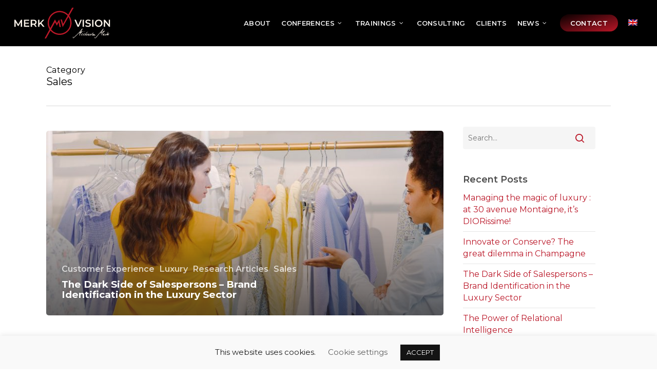

--- FILE ---
content_type: text/html; charset=UTF-8
request_url: https://merk-vision.com/category/sales/
body_size: 21677
content:
<!doctype html>
<html lang="en-US" class="no-js">
<head>
	<meta charset="UTF-8">
	<meta name="viewport" content="width=device-width, initial-scale=1, maximum-scale=1, user-scalable=0" /><meta name='robots' content='index, follow, max-image-preview:large, max-snippet:-1, max-video-preview:-1' />
<link rel="alternate" hreflang="en" href="https://merk-vision.com/category/sales/" />
<link rel="alternate" hreflang="x-default" href="https://merk-vision.com/category/sales/" />

	<!-- This site is optimized with the Yoast SEO plugin v22.7 - https://yoast.com/wordpress/plugins/seo/ -->
	<title>Sales Archives - Merk Vision</title>
	<link rel="canonical" href="https://merk-vision.com/category/sales/" />
	<meta property="og:locale" content="en_US" />
	<meta property="og:type" content="article" />
	<meta property="og:title" content="Sales Archives - Merk Vision" />
	<meta property="og:url" content="https://merk-vision.com/category/sales/" />
	<meta property="og:site_name" content="Merk Vision" />
	<meta name="twitter:card" content="summary_large_image" />
	<script type="application/ld+json" class="yoast-schema-graph">{"@context":"https://schema.org","@graph":[{"@type":"CollectionPage","@id":"https://merk-vision.com/category/sales/","url":"https://merk-vision.com/category/sales/","name":"Sales Archives - Merk Vision","isPartOf":{"@id":"https://merk-vision.com/#website"},"primaryImageOfPage":{"@id":"https://merk-vision.com/category/sales/#primaryimage"},"image":{"@id":"https://merk-vision.com/category/sales/#primaryimage"},"thumbnailUrl":"https://merk-vision.com/wp-content/uploads/2021/08/Banière-Dark-Side-Salespersons-Michaela-Merk.jpg","breadcrumb":{"@id":"https://merk-vision.com/category/sales/#breadcrumb"},"inLanguage":"en-US"},{"@type":"ImageObject","inLanguage":"en-US","@id":"https://merk-vision.com/category/sales/#primaryimage","url":"https://merk-vision.com/wp-content/uploads/2021/08/Banière-Dark-Side-Salespersons-Michaela-Merk.jpg","contentUrl":"https://merk-vision.com/wp-content/uploads/2021/08/Banière-Dark-Side-Salespersons-Michaela-Merk.jpg","width":1200,"height":708,"caption":"Banière-Dark-Side-Salespersons-Michaela-Merk"},{"@type":"BreadcrumbList","@id":"https://merk-vision.com/category/sales/#breadcrumb","itemListElement":[{"@type":"ListItem","position":1,"name":"Home","item":"https://merk-vision.com/"},{"@type":"ListItem","position":2,"name":"Sales"}]},{"@type":"WebSite","@id":"https://merk-vision.com/#website","url":"https://merk-vision.com/","name":"Merk Vision","description":"Merk Vision consultancy","potentialAction":[{"@type":"SearchAction","target":{"@type":"EntryPoint","urlTemplate":"https://merk-vision.com/?s={search_term_string}"},"query-input":"required name=search_term_string"}],"inLanguage":"en-US"}]}</script>
	<!-- / Yoast SEO plugin. -->


<link rel='dns-prefetch' href='//fonts.googleapis.com' />
<link rel="alternate" type="application/rss+xml" title="Merk Vision &raquo; Feed" href="https://merk-vision.com/feed/" />
<link rel="alternate" type="application/rss+xml" title="Merk Vision &raquo; Comments Feed" href="https://merk-vision.com/comments/feed/" />
<script type="text/javascript">
/* <![CDATA[ */
window._wpemojiSettings = {"baseUrl":"https:\/\/s.w.org\/images\/core\/emoji\/15.0.3\/72x72\/","ext":".png","svgUrl":"https:\/\/s.w.org\/images\/core\/emoji\/15.0.3\/svg\/","svgExt":".svg","source":{"concatemoji":"https:\/\/merk-vision.com\/wp-includes\/js\/wp-emoji-release.min.js?ver=e2044c"}};
/*! This file is auto-generated */
!function(i,n){var o,s,e;function c(e){try{var t={supportTests:e,timestamp:(new Date).valueOf()};sessionStorage.setItem(o,JSON.stringify(t))}catch(e){}}function p(e,t,n){e.clearRect(0,0,e.canvas.width,e.canvas.height),e.fillText(t,0,0);var t=new Uint32Array(e.getImageData(0,0,e.canvas.width,e.canvas.height).data),r=(e.clearRect(0,0,e.canvas.width,e.canvas.height),e.fillText(n,0,0),new Uint32Array(e.getImageData(0,0,e.canvas.width,e.canvas.height).data));return t.every(function(e,t){return e===r[t]})}function u(e,t,n){switch(t){case"flag":return n(e,"\ud83c\udff3\ufe0f\u200d\u26a7\ufe0f","\ud83c\udff3\ufe0f\u200b\u26a7\ufe0f")?!1:!n(e,"\ud83c\uddfa\ud83c\uddf3","\ud83c\uddfa\u200b\ud83c\uddf3")&&!n(e,"\ud83c\udff4\udb40\udc67\udb40\udc62\udb40\udc65\udb40\udc6e\udb40\udc67\udb40\udc7f","\ud83c\udff4\u200b\udb40\udc67\u200b\udb40\udc62\u200b\udb40\udc65\u200b\udb40\udc6e\u200b\udb40\udc67\u200b\udb40\udc7f");case"emoji":return!n(e,"\ud83d\udc26\u200d\u2b1b","\ud83d\udc26\u200b\u2b1b")}return!1}function f(e,t,n){var r="undefined"!=typeof WorkerGlobalScope&&self instanceof WorkerGlobalScope?new OffscreenCanvas(300,150):i.createElement("canvas"),a=r.getContext("2d",{willReadFrequently:!0}),o=(a.textBaseline="top",a.font="600 32px Arial",{});return e.forEach(function(e){o[e]=t(a,e,n)}),o}function t(e){var t=i.createElement("script");t.src=e,t.defer=!0,i.head.appendChild(t)}"undefined"!=typeof Promise&&(o="wpEmojiSettingsSupports",s=["flag","emoji"],n.supports={everything:!0,everythingExceptFlag:!0},e=new Promise(function(e){i.addEventListener("DOMContentLoaded",e,{once:!0})}),new Promise(function(t){var n=function(){try{var e=JSON.parse(sessionStorage.getItem(o));if("object"==typeof e&&"number"==typeof e.timestamp&&(new Date).valueOf()<e.timestamp+604800&&"object"==typeof e.supportTests)return e.supportTests}catch(e){}return null}();if(!n){if("undefined"!=typeof Worker&&"undefined"!=typeof OffscreenCanvas&&"undefined"!=typeof URL&&URL.createObjectURL&&"undefined"!=typeof Blob)try{var e="postMessage("+f.toString()+"("+[JSON.stringify(s),u.toString(),p.toString()].join(",")+"));",r=new Blob([e],{type:"text/javascript"}),a=new Worker(URL.createObjectURL(r),{name:"wpTestEmojiSupports"});return void(a.onmessage=function(e){c(n=e.data),a.terminate(),t(n)})}catch(e){}c(n=f(s,u,p))}t(n)}).then(function(e){for(var t in e)n.supports[t]=e[t],n.supports.everything=n.supports.everything&&n.supports[t],"flag"!==t&&(n.supports.everythingExceptFlag=n.supports.everythingExceptFlag&&n.supports[t]);n.supports.everythingExceptFlag=n.supports.everythingExceptFlag&&!n.supports.flag,n.DOMReady=!1,n.readyCallback=function(){n.DOMReady=!0}}).then(function(){return e}).then(function(){var e;n.supports.everything||(n.readyCallback(),(e=n.source||{}).concatemoji?t(e.concatemoji):e.wpemoji&&e.twemoji&&(t(e.twemoji),t(e.wpemoji)))}))}((window,document),window._wpemojiSettings);
/* ]]> */
</script>
<link rel='stylesheet' id='carousel-anything-css-css' href='https://merk-vision.com/wp-content/plugins/vc-super-bundle/features/carousel/carousel-anything/css/style.css?ver=1.12' type='text/css' media='all' />
<link rel='stylesheet' id='carousel-anything-owl-css' href='https://merk-vision.com/wp-content/plugins/vc-super-bundle/features/carousel/carousel-anything/css/owl.theme.default.css?ver=1.12' type='text/css' media='all' />
<link rel='stylesheet' id='carousel-anything-transitions-css' href='https://merk-vision.com/wp-content/plugins/vc-super-bundle/features/carousel/carousel-anything/css/owl.carousel.css?ver=1.12' type='text/css' media='all' />
<link rel='stylesheet' id='carousel-anything-animate-css' href='https://merk-vision.com/wp-content/plugins/vc-super-bundle/features/carousel/carousel-anything/css/animate.css?ver=1.12' type='text/css' media='all' />
<link rel='stylesheet' id='gcp-owl-carousel-css-css' href='https://merk-vision.com/wp-content/plugins/vc-super-bundle/features/carousel/carousel-anything/css/style.css?ver=1.12' type='text/css' media='all' />
<link rel='stylesheet' id='carousel-anything-single-post-css' href='https://merk-vision.com/wp-content/plugins/vc-super-bundle/features/carousel/carousel-anything/css/single-post.css?ver=1.12' type='text/css' media='all' />
<style id='wp-emoji-styles-inline-css' type='text/css'>

	img.wp-smiley, img.emoji {
		display: inline !important;
		border: none !important;
		box-shadow: none !important;
		height: 1em !important;
		width: 1em !important;
		margin: 0 0.07em !important;
		vertical-align: -0.1em !important;
		background: none !important;
		padding: 0 !important;
	}
</style>
<link rel='stylesheet' id='wp-block-library-css' href='https://merk-vision.com/wp-includes/css/dist/block-library/style.min.css?ver=e2044c' type='text/css' media='all' />
<style id='global-styles-inline-css' type='text/css'>
body{--wp--preset--color--black: #000000;--wp--preset--color--cyan-bluish-gray: #abb8c3;--wp--preset--color--white: #ffffff;--wp--preset--color--pale-pink: #f78da7;--wp--preset--color--vivid-red: #cf2e2e;--wp--preset--color--luminous-vivid-orange: #ff6900;--wp--preset--color--luminous-vivid-amber: #fcb900;--wp--preset--color--light-green-cyan: #7bdcb5;--wp--preset--color--vivid-green-cyan: #00d084;--wp--preset--color--pale-cyan-blue: #8ed1fc;--wp--preset--color--vivid-cyan-blue: #0693e3;--wp--preset--color--vivid-purple: #9b51e0;--wp--preset--gradient--vivid-cyan-blue-to-vivid-purple: linear-gradient(135deg,rgba(6,147,227,1) 0%,rgb(155,81,224) 100%);--wp--preset--gradient--light-green-cyan-to-vivid-green-cyan: linear-gradient(135deg,rgb(122,220,180) 0%,rgb(0,208,130) 100%);--wp--preset--gradient--luminous-vivid-amber-to-luminous-vivid-orange: linear-gradient(135deg,rgba(252,185,0,1) 0%,rgba(255,105,0,1) 100%);--wp--preset--gradient--luminous-vivid-orange-to-vivid-red: linear-gradient(135deg,rgba(255,105,0,1) 0%,rgb(207,46,46) 100%);--wp--preset--gradient--very-light-gray-to-cyan-bluish-gray: linear-gradient(135deg,rgb(238,238,238) 0%,rgb(169,184,195) 100%);--wp--preset--gradient--cool-to-warm-spectrum: linear-gradient(135deg,rgb(74,234,220) 0%,rgb(151,120,209) 20%,rgb(207,42,186) 40%,rgb(238,44,130) 60%,rgb(251,105,98) 80%,rgb(254,248,76) 100%);--wp--preset--gradient--blush-light-purple: linear-gradient(135deg,rgb(255,206,236) 0%,rgb(152,150,240) 100%);--wp--preset--gradient--blush-bordeaux: linear-gradient(135deg,rgb(254,205,165) 0%,rgb(254,45,45) 50%,rgb(107,0,62) 100%);--wp--preset--gradient--luminous-dusk: linear-gradient(135deg,rgb(255,203,112) 0%,rgb(199,81,192) 50%,rgb(65,88,208) 100%);--wp--preset--gradient--pale-ocean: linear-gradient(135deg,rgb(255,245,203) 0%,rgb(182,227,212) 50%,rgb(51,167,181) 100%);--wp--preset--gradient--electric-grass: linear-gradient(135deg,rgb(202,248,128) 0%,rgb(113,206,126) 100%);--wp--preset--gradient--midnight: linear-gradient(135deg,rgb(2,3,129) 0%,rgb(40,116,252) 100%);--wp--preset--font-size--small: 13px;--wp--preset--font-size--medium: 20px;--wp--preset--font-size--large: 36px;--wp--preset--font-size--x-large: 42px;--wp--preset--spacing--20: 0.44rem;--wp--preset--spacing--30: 0.67rem;--wp--preset--spacing--40: 1rem;--wp--preset--spacing--50: 1.5rem;--wp--preset--spacing--60: 2.25rem;--wp--preset--spacing--70: 3.38rem;--wp--preset--spacing--80: 5.06rem;--wp--preset--shadow--natural: 6px 6px 9px rgba(0, 0, 0, 0.2);--wp--preset--shadow--deep: 12px 12px 50px rgba(0, 0, 0, 0.4);--wp--preset--shadow--sharp: 6px 6px 0px rgba(0, 0, 0, 0.2);--wp--preset--shadow--outlined: 6px 6px 0px -3px rgba(255, 255, 255, 1), 6px 6px rgba(0, 0, 0, 1);--wp--preset--shadow--crisp: 6px 6px 0px rgba(0, 0, 0, 1);}body { margin: 0;--wp--style--global--content-size: 1300px;--wp--style--global--wide-size: 1300px; }.wp-site-blocks > .alignleft { float: left; margin-right: 2em; }.wp-site-blocks > .alignright { float: right; margin-left: 2em; }.wp-site-blocks > .aligncenter { justify-content: center; margin-left: auto; margin-right: auto; }:where(.is-layout-flex){gap: 0.5em;}:where(.is-layout-grid){gap: 0.5em;}body .is-layout-flow > .alignleft{float: left;margin-inline-start: 0;margin-inline-end: 2em;}body .is-layout-flow > .alignright{float: right;margin-inline-start: 2em;margin-inline-end: 0;}body .is-layout-flow > .aligncenter{margin-left: auto !important;margin-right: auto !important;}body .is-layout-constrained > .alignleft{float: left;margin-inline-start: 0;margin-inline-end: 2em;}body .is-layout-constrained > .alignright{float: right;margin-inline-start: 2em;margin-inline-end: 0;}body .is-layout-constrained > .aligncenter{margin-left: auto !important;margin-right: auto !important;}body .is-layout-constrained > :where(:not(.alignleft):not(.alignright):not(.alignfull)){max-width: var(--wp--style--global--content-size);margin-left: auto !important;margin-right: auto !important;}body .is-layout-constrained > .alignwide{max-width: var(--wp--style--global--wide-size);}body .is-layout-flex{display: flex;}body .is-layout-flex{flex-wrap: wrap;align-items: center;}body .is-layout-flex > *{margin: 0;}body .is-layout-grid{display: grid;}body .is-layout-grid > *{margin: 0;}body{padding-top: 0px;padding-right: 0px;padding-bottom: 0px;padding-left: 0px;}.wp-element-button, .wp-block-button__link{background-color: #32373c;border-width: 0;color: #fff;font-family: inherit;font-size: inherit;line-height: inherit;padding: calc(0.667em + 2px) calc(1.333em + 2px);text-decoration: none;}.has-black-color{color: var(--wp--preset--color--black) !important;}.has-cyan-bluish-gray-color{color: var(--wp--preset--color--cyan-bluish-gray) !important;}.has-white-color{color: var(--wp--preset--color--white) !important;}.has-pale-pink-color{color: var(--wp--preset--color--pale-pink) !important;}.has-vivid-red-color{color: var(--wp--preset--color--vivid-red) !important;}.has-luminous-vivid-orange-color{color: var(--wp--preset--color--luminous-vivid-orange) !important;}.has-luminous-vivid-amber-color{color: var(--wp--preset--color--luminous-vivid-amber) !important;}.has-light-green-cyan-color{color: var(--wp--preset--color--light-green-cyan) !important;}.has-vivid-green-cyan-color{color: var(--wp--preset--color--vivid-green-cyan) !important;}.has-pale-cyan-blue-color{color: var(--wp--preset--color--pale-cyan-blue) !important;}.has-vivid-cyan-blue-color{color: var(--wp--preset--color--vivid-cyan-blue) !important;}.has-vivid-purple-color{color: var(--wp--preset--color--vivid-purple) !important;}.has-black-background-color{background-color: var(--wp--preset--color--black) !important;}.has-cyan-bluish-gray-background-color{background-color: var(--wp--preset--color--cyan-bluish-gray) !important;}.has-white-background-color{background-color: var(--wp--preset--color--white) !important;}.has-pale-pink-background-color{background-color: var(--wp--preset--color--pale-pink) !important;}.has-vivid-red-background-color{background-color: var(--wp--preset--color--vivid-red) !important;}.has-luminous-vivid-orange-background-color{background-color: var(--wp--preset--color--luminous-vivid-orange) !important;}.has-luminous-vivid-amber-background-color{background-color: var(--wp--preset--color--luminous-vivid-amber) !important;}.has-light-green-cyan-background-color{background-color: var(--wp--preset--color--light-green-cyan) !important;}.has-vivid-green-cyan-background-color{background-color: var(--wp--preset--color--vivid-green-cyan) !important;}.has-pale-cyan-blue-background-color{background-color: var(--wp--preset--color--pale-cyan-blue) !important;}.has-vivid-cyan-blue-background-color{background-color: var(--wp--preset--color--vivid-cyan-blue) !important;}.has-vivid-purple-background-color{background-color: var(--wp--preset--color--vivid-purple) !important;}.has-black-border-color{border-color: var(--wp--preset--color--black) !important;}.has-cyan-bluish-gray-border-color{border-color: var(--wp--preset--color--cyan-bluish-gray) !important;}.has-white-border-color{border-color: var(--wp--preset--color--white) !important;}.has-pale-pink-border-color{border-color: var(--wp--preset--color--pale-pink) !important;}.has-vivid-red-border-color{border-color: var(--wp--preset--color--vivid-red) !important;}.has-luminous-vivid-orange-border-color{border-color: var(--wp--preset--color--luminous-vivid-orange) !important;}.has-luminous-vivid-amber-border-color{border-color: var(--wp--preset--color--luminous-vivid-amber) !important;}.has-light-green-cyan-border-color{border-color: var(--wp--preset--color--light-green-cyan) !important;}.has-vivid-green-cyan-border-color{border-color: var(--wp--preset--color--vivid-green-cyan) !important;}.has-pale-cyan-blue-border-color{border-color: var(--wp--preset--color--pale-cyan-blue) !important;}.has-vivid-cyan-blue-border-color{border-color: var(--wp--preset--color--vivid-cyan-blue) !important;}.has-vivid-purple-border-color{border-color: var(--wp--preset--color--vivid-purple) !important;}.has-vivid-cyan-blue-to-vivid-purple-gradient-background{background: var(--wp--preset--gradient--vivid-cyan-blue-to-vivid-purple) !important;}.has-light-green-cyan-to-vivid-green-cyan-gradient-background{background: var(--wp--preset--gradient--light-green-cyan-to-vivid-green-cyan) !important;}.has-luminous-vivid-amber-to-luminous-vivid-orange-gradient-background{background: var(--wp--preset--gradient--luminous-vivid-amber-to-luminous-vivid-orange) !important;}.has-luminous-vivid-orange-to-vivid-red-gradient-background{background: var(--wp--preset--gradient--luminous-vivid-orange-to-vivid-red) !important;}.has-very-light-gray-to-cyan-bluish-gray-gradient-background{background: var(--wp--preset--gradient--very-light-gray-to-cyan-bluish-gray) !important;}.has-cool-to-warm-spectrum-gradient-background{background: var(--wp--preset--gradient--cool-to-warm-spectrum) !important;}.has-blush-light-purple-gradient-background{background: var(--wp--preset--gradient--blush-light-purple) !important;}.has-blush-bordeaux-gradient-background{background: var(--wp--preset--gradient--blush-bordeaux) !important;}.has-luminous-dusk-gradient-background{background: var(--wp--preset--gradient--luminous-dusk) !important;}.has-pale-ocean-gradient-background{background: var(--wp--preset--gradient--pale-ocean) !important;}.has-electric-grass-gradient-background{background: var(--wp--preset--gradient--electric-grass) !important;}.has-midnight-gradient-background{background: var(--wp--preset--gradient--midnight) !important;}.has-small-font-size{font-size: var(--wp--preset--font-size--small) !important;}.has-medium-font-size{font-size: var(--wp--preset--font-size--medium) !important;}.has-large-font-size{font-size: var(--wp--preset--font-size--large) !important;}.has-x-large-font-size{font-size: var(--wp--preset--font-size--x-large) !important;}
.wp-block-navigation a:where(:not(.wp-element-button)){color: inherit;}
:where(.wp-block-post-template.is-layout-flex){gap: 1.25em;}:where(.wp-block-post-template.is-layout-grid){gap: 1.25em;}
:where(.wp-block-columns.is-layout-flex){gap: 2em;}:where(.wp-block-columns.is-layout-grid){gap: 2em;}
.wp-block-pullquote{font-size: 1.5em;line-height: 1.6;}
</style>
<link rel='stylesheet' id='contact-form-7-css' href='https://merk-vision.com/wp-content/plugins/contact-form-7/includes/css/styles.css?ver=5.9.4' type='text/css' media='all' />
<link rel='stylesheet' id='cookie-law-info-css' href='https://merk-vision.com/wp-content/plugins/cookie-law-info/legacy/public/css/cookie-law-info-public.css?ver=3.2.2' type='text/css' media='all' />
<link rel='stylesheet' id='cookie-law-info-gdpr-css' href='https://merk-vision.com/wp-content/plugins/cookie-law-info/legacy/public/css/cookie-law-info-gdpr.css?ver=3.2.2' type='text/css' media='all' />
<link rel='stylesheet' id='wpml-menu-item-0-css' href='https://merk-vision.com/wp-content/plugins/sitepress-multilingual-cms/templates/language-switchers/menu-item/style.min.css?ver=1' type='text/css' media='all' />
<link rel='stylesheet' id='font-awesome-css' href='https://merk-vision.com/wp-content/themes/salient/css/font-awesome-legacy.min.css?ver=4.7.1' type='text/css' media='all' />
<link rel='stylesheet' id='salient-grid-system-css' href='https://merk-vision.com/wp-content/themes/salient/css/build/grid-system.css?ver=16.2.2' type='text/css' media='all' />
<link rel='stylesheet' id='main-styles-css' href='https://merk-vision.com/wp-content/themes/salient/css/build/style.css?ver=16.2.2' type='text/css' media='all' />
<link rel='stylesheet' id='nectar-element-icon-with-text-css' href='https://merk-vision.com/wp-content/themes/salient/css/build/elements/element-icon-with-text.css?ver=16.2.2' type='text/css' media='all' />
<link rel='stylesheet' id='nectar-cf7-css' href='https://merk-vision.com/wp-content/themes/salient/css/build/third-party/cf7.css?ver=16.2.2' type='text/css' media='all' />
<link rel='stylesheet' id='nectar_default_font_open_sans-css' href='https://fonts.googleapis.com/css?family=Open+Sans%3A300%2C400%2C600%2C700&#038;subset=latin%2Clatin-ext' type='text/css' media='all' />
<link rel='stylesheet' id='nectar-blog-auto-masonry-meta-overlaid-spaced-css' href='https://merk-vision.com/wp-content/themes/salient/css/build/blog/auto-masonry-meta-overlaid-spaced.css?ver=16.2.2' type='text/css' media='all' />
<link rel='stylesheet' id='responsive-css' href='https://merk-vision.com/wp-content/themes/salient/css/build/responsive.css?ver=16.2.2' type='text/css' media='all' />
<link rel='stylesheet' id='skin-original-css' href='https://merk-vision.com/wp-content/themes/salient/css/build/skin-original.css?ver=16.2.2' type='text/css' media='all' />
<style id='salient-wp-menu-dynamic-fallback-inline-css' type='text/css'>
#header-outer .nectar-ext-menu-item .image-layer-outer,#header-outer .nectar-ext-menu-item .image-layer,#header-outer .nectar-ext-menu-item .color-overlay,#slide-out-widget-area .nectar-ext-menu-item .image-layer-outer,#slide-out-widget-area .nectar-ext-menu-item .color-overlay,#slide-out-widget-area .nectar-ext-menu-item .image-layer{position:absolute;top:0;left:0;width:100%;height:100%;overflow:hidden;}.nectar-ext-menu-item .inner-content{position:relative;z-index:10;width:100%;}.nectar-ext-menu-item .image-layer{background-size:cover;background-position:center;transition:opacity 0.25s ease 0.1s;}.nectar-ext-menu-item .image-layer video{object-fit:cover;width:100%;height:100%;}#header-outer nav .nectar-ext-menu-item .image-layer:not(.loaded){background-image:none!important;}#header-outer nav .nectar-ext-menu-item .image-layer{opacity:0;}#header-outer nav .nectar-ext-menu-item .image-layer.loaded{opacity:1;}.nectar-ext-menu-item span[class*="inherit-h"] + .menu-item-desc{margin-top:0.4rem;}#mobile-menu .nectar-ext-menu-item .title,#slide-out-widget-area .nectar-ext-menu-item .title,.nectar-ext-menu-item .menu-title-text,.nectar-ext-menu-item .menu-item-desc{position:relative;}.nectar-ext-menu-item .menu-item-desc{display:block;line-height:1.4em;}body #slide-out-widget-area .nectar-ext-menu-item .menu-item-desc{line-height:1.4em;}#mobile-menu .nectar-ext-menu-item .title,#slide-out-widget-area .nectar-ext-menu-item:not(.style-img-above-text) .title,.nectar-ext-menu-item:not(.style-img-above-text) .menu-title-text,.nectar-ext-menu-item:not(.style-img-above-text) .menu-item-desc,.nectar-ext-menu-item:not(.style-img-above-text) i:before,.nectar-ext-menu-item:not(.style-img-above-text) .svg-icon{color:#fff;}#mobile-menu .nectar-ext-menu-item.style-img-above-text .title{color:inherit;}.sf-menu li ul li a .nectar-ext-menu-item .menu-title-text:after{display:none;}.menu-item .widget-area-active[data-margin="default"] > div:not(:last-child){margin-bottom:20px;}.nectar-ext-menu-item__button{display:inline-block;padding-top:2em;}#header-outer nav li:not([class*="current"]) > a .nectar-ext-menu-item .inner-content.has-button .title .menu-title-text{background-image:none;}.nectar-ext-menu-item__button .nectar-cta:not([data-color="transparent"]){margin-top:.8em;margin-bottom:.8em;}.nectar-ext-menu-item .color-overlay{transition:opacity 0.5s cubic-bezier(.15,.75,.5,1);}.nectar-ext-menu-item:hover .hover-zoom-in-slow .image-layer{transform:scale(1.15);transition:transform 4s cubic-bezier(0.1,0.2,.7,1);}.nectar-ext-menu-item:hover .hover-zoom-in-slow .color-overlay{transition:opacity 1.5s cubic-bezier(.15,.75,.5,1);}.nectar-ext-menu-item .hover-zoom-in-slow .image-layer{transition:transform 0.5s cubic-bezier(.15,.75,.5,1);}.nectar-ext-menu-item .hover-zoom-in-slow .color-overlay{transition:opacity 0.5s cubic-bezier(.15,.75,.5,1);}.nectar-ext-menu-item:hover .hover-zoom-in .image-layer{transform:scale(1.12);}.nectar-ext-menu-item .hover-zoom-in .image-layer{transition:transform 0.5s cubic-bezier(.15,.75,.5,1);}.nectar-ext-menu-item{display:flex;text-align:left;}#slide-out-widget-area .nectar-ext-menu-item .title,#slide-out-widget-area .nectar-ext-menu-item .menu-item-desc,#slide-out-widget-area .nectar-ext-menu-item .menu-title-text,#mobile-menu .nectar-ext-menu-item .title,#mobile-menu .nectar-ext-menu-item .menu-item-desc,#mobile-menu .nectar-ext-menu-item .menu-title-text{color:inherit!important;}#slide-out-widget-area .nectar-ext-menu-item,#mobile-menu .nectar-ext-menu-item{display:block;}#slide-out-widget-area .nectar-ext-menu-item .inner-content,#mobile-menu .nectar-ext-menu-item .inner-content{width:100%;}#slide-out-widget-area.fullscreen-alt .nectar-ext-menu-item,#slide-out-widget-area.fullscreen .nectar-ext-menu-item{text-align:center;}#header-outer .nectar-ext-menu-item.style-img-above-text .image-layer-outer,#slide-out-widget-area .nectar-ext-menu-item.style-img-above-text .image-layer-outer{position:relative;}#header-outer .nectar-ext-menu-item.style-img-above-text,#slide-out-widget-area .nectar-ext-menu-item.style-img-above-text{flex-direction:column;}
</style>
<link rel='stylesheet' id='js_composer_front-css' href='https://merk-vision.com/wp-content/plugins/js_composer_salient/assets/css/js_composer.min.css?ver=7.6' type='text/css' media='all' />
<link rel='stylesheet' id='cf7cf-style-css' href='https://merk-vision.com/wp-content/plugins/cf7-conditional-fields/style.css?ver=2.4.11' type='text/css' media='all' />
<link rel='stylesheet' id='dynamic-css-css' href='https://merk-vision.com/wp-content/themes/salient/css/salient-dynamic-styles.css?ver=17188' type='text/css' media='all' />
<style id='dynamic-css-inline-css' type='text/css'>
body[data-bg-header="true"].category .container-wrap,body[data-bg-header="true"].author .container-wrap,body[data-bg-header="true"].date .container-wrap,body[data-bg-header="true"].blog .container-wrap{padding-top:var(--container-padding)!important}.archive.author .row .col.section-title span,.archive.category .row .col.section-title span,.archive.tag .row .col.section-title span,.archive.date .row .col.section-title span{padding-left:0}body.author #page-header-wrap #page-header-bg,body.category #page-header-wrap #page-header-bg,body.tag #page-header-wrap #page-header-bg,body.date #page-header-wrap #page-header-bg{height:auto;padding-top:8%;padding-bottom:8%;}.archive #page-header-wrap{height:auto;}.archive.category .row .col.section-title p,.archive.tag .row .col.section-title p{margin-top:10px;}body[data-bg-header="true"].archive .container-wrap.meta_overlaid_blog,body[data-bg-header="true"].category .container-wrap.meta_overlaid_blog,body[data-bg-header="true"].author .container-wrap.meta_overlaid_blog,body[data-bg-header="true"].date .container-wrap.meta_overlaid_blog{padding-top:0!important;}#page-header-bg[data-alignment="center"] .span_6 p{margin:0 auto;}body.archive #page-header-bg:not(.fullscreen-header) .span_6{position:relative;-webkit-transform:none;transform:none;top:0;}.blog-archive-header .nectar-author-gravatar img{width:125px;border-radius:100px;}.blog-archive-header .container .span_12 p{font-size:min(max(calc(1.3vw),16px),20px);line-height:1.5;margin-top:.5em;}body .page-header-no-bg.color-bg{padding:5% 0;}@media only screen and (max-width:999px){body .page-header-no-bg.color-bg{padding:7% 0;}}@media only screen and (max-width:690px){body .page-header-no-bg.color-bg{padding:9% 0;}.blog-archive-header .nectar-author-gravatar img{width:75px;}}.blog-archive-header.color-bg .col.section-title{border-bottom:0;padding:0;}.blog-archive-header.color-bg *{color:inherit!important;}.nectar-archive-tax-count{position:relative;padding:.5em;transform:translateX(0.25em) translateY(-0.75em);font-size:clamp(14px,0.3em,20px);display:inline-block;vertical-align:super;}.nectar-archive-tax-count:before{content:"";display:block;padding-bottom:100%;width:100%;position:absolute;top:50%;left:50%;transform:translate(-50%,-50%);border-radius:100px;background-color:currentColor;opacity:0.1;}@media only screen and (min-width:1000px){body #ajax-content-wrap.no-scroll{min-height:calc(100vh - 90px);height:calc(100vh - 90px)!important;}}@media only screen and (min-width:1000px){#page-header-wrap.fullscreen-header,#page-header-wrap.fullscreen-header #page-header-bg,html:not(.nectar-box-roll-loaded) .nectar-box-roll > #page-header-bg.fullscreen-header,.nectar_fullscreen_zoom_recent_projects,#nectar_fullscreen_rows:not(.afterLoaded) > div{height:calc(100vh - 89px);}.wpb_row.vc_row-o-full-height.top-level,.wpb_row.vc_row-o-full-height.top-level > .col.span_12{min-height:calc(100vh - 89px);}html:not(.nectar-box-roll-loaded) .nectar-box-roll > #page-header-bg.fullscreen-header{top:90px;}.nectar-slider-wrap[data-fullscreen="true"]:not(.loaded),.nectar-slider-wrap[data-fullscreen="true"]:not(.loaded) .swiper-container{height:calc(100vh - 88px)!important;}.admin-bar .nectar-slider-wrap[data-fullscreen="true"]:not(.loaded),.admin-bar .nectar-slider-wrap[data-fullscreen="true"]:not(.loaded) .swiper-container{height:calc(100vh - 88px - 32px)!important;}}.admin-bar[class*="page-template-template-no-header"] .wpb_row.vc_row-o-full-height.top-level,.admin-bar[class*="page-template-template-no-header"] .wpb_row.vc_row-o-full-height.top-level > .col.span_12{min-height:calc(100vh - 32px);}body[class*="page-template-template-no-header"] .wpb_row.vc_row-o-full-height.top-level,body[class*="page-template-template-no-header"] .wpb_row.vc_row-o-full-height.top-level > .col.span_12{min-height:100vh;}@media only screen and (max-width:999px){.using-mobile-browser #nectar_fullscreen_rows:not(.afterLoaded):not([data-mobile-disable="on"]) > div{height:calc(100vh - 126px);}.using-mobile-browser .wpb_row.vc_row-o-full-height.top-level,.using-mobile-browser .wpb_row.vc_row-o-full-height.top-level > .col.span_12,[data-permanent-transparent="1"].using-mobile-browser .wpb_row.vc_row-o-full-height.top-level,[data-permanent-transparent="1"].using-mobile-browser .wpb_row.vc_row-o-full-height.top-level > .col.span_12{min-height:calc(100vh - 126px);}html:not(.nectar-box-roll-loaded) .nectar-box-roll > #page-header-bg.fullscreen-header,.nectar_fullscreen_zoom_recent_projects,.nectar-slider-wrap[data-fullscreen="true"]:not(.loaded),.nectar-slider-wrap[data-fullscreen="true"]:not(.loaded) .swiper-container,#nectar_fullscreen_rows:not(.afterLoaded):not([data-mobile-disable="on"]) > div{height:calc(100vh - 73px);}.wpb_row.vc_row-o-full-height.top-level,.wpb_row.vc_row-o-full-height.top-level > .col.span_12{min-height:calc(100vh - 73px);}body[data-transparent-header="false"] #ajax-content-wrap.no-scroll{min-height:calc(100vh - 73px);height:calc(100vh - 73px);}}.screen-reader-text,.nectar-skip-to-content:not(:focus){border:0;clip:rect(1px,1px,1px,1px);clip-path:inset(50%);height:1px;margin:-1px;overflow:hidden;padding:0;position:absolute!important;width:1px;word-wrap:normal!important;}.row .col img:not([srcset]){width:auto;}.row .col img.img-with-animation.nectar-lazy:not([srcset]){width:100%;}
.portfolio-template-default #full_width_portfolio .project-title{
  display: none!important;}
.eapps-testimonials-slider-page-item-single-spotlight .eapps-testimonials-slider-page-item-author-picture-container {
    margin: 0 auto;
    min-width: 160px!important;
    max-width: 160px;
    height: 160px!important;}
#top .col.span_9.col_last .sf-menu.sf-js-enabled.sf-arrows > li:nth-child(9) {width: 40px!important;}
#top .col.span_9.col_last .sf-menu.sf-js-enabled.sf-arrows > li:nth-child(10) {width: 40px!important;}
#top .col.span_9.col_last .sf-menu.sf-js-enabled.sf-arrows > li:nth-child(11) {width: 40px!important;}
.orbit-wrapper .slider-nav .right, .orbit-wrapper .slider-nav .left, .progress li span, .nectar-progress-bar span, #footer-outer #footer-widgets .col .tagcloud a:hover, #sidebar .widget .tagcloud a:hover, #fp-nav.tooltip ul li .fp-tooltip .tooltip-inner, #pagination .next a:hover, #pagination .prev a:hover, .comment-list .reply a:hover, .comment-list .reply a:focus, .icon-normal, .bar_graph li span, .nectar-button[data-color-override="false"].regular-button, .nectar-button.tilt.accent-color, body .swiper-slide .button.transparent_2 .primary-color:hover, #footer-outer #footer-widgets .col input[type="submit"], body .products-carousel .carousel-next:hover, body .products-carousel .carousel-prev:hover, .blog-recent .more-link span:hover, .post-tags a:hover, #to-top:hover, #to-top.dark:hover, body[data-button-style*="rounded"] #to-top:after, #pagination a.page-numbers:hover, #pagination span.page-numbers.current, .portfolio-items .col[data-default-color="true"] .work-item:not(.style-3) .work-info-bg, .portfolio-items .col[data-default-color="true"] .bottom-meta, .portfolio-items .col.nectar-new-item .inner-wrap:before, .portfolio-filters-inline[data-color-scheme="accent-color-underline"] a:after, .portfolio-filters a, .portfolio-filters #sort-portfolio, .project-attrs li span, .portfolio-filters, .portfolio-filters-inline[data-color-scheme="accent-color"], .bottom_controls #portfolio-nav .controls li a i:after, .bottom_controls #portfolio-nav ul:first-child li#all-items a:hover i, .single-portfolio .facebook-share a:hover, .single-portfolio .twitter-share a:hover, .single-portfolio .pinterest-share a:hover, .single-post .facebook-share a:hover, .single-post .twitter-share a:hover, .single-post .pinterest-share a:hover, .mejs-controls .mejs-time-rail .mejs-time-current, .mejs-controls .mejs-volume-button .mejs-volume-slider .mejs-volume-current, .mejs-controls .mejs-horizontal-volume-slider .mejs-horizontal-volume-current, #sidebar .widget:hover [class^="icon-"].icon-3x, .post.quote .content-inner .quote-inner .whole-link, .masonry.classic_enhanced .post.quote.wide_tall .post-content a:hover .quote-inner, .masonry.classic_enhanced .post.link.wide_tall .post-content a:hover .link-inner, .iosSlider .prev_slide:hover, .iosSlider .next_slide:hover, #header-outer .widget_shopping_cart a.button, #header-outer a.cart-contents .cart-wrap span, #header-outer #mobile-cart-link .cart-wrap span, #top nav ul .slide-out-widget-area-toggle a:hover .lines, #top nav ul .slide-out-widget-area-toggle a:hover .lines:after, #top nav ul .slide-out-widget-area-toggle a:hover .lines:before, #top nav ul .slide-out-widget-area-toggle a:hover .lines-button:after, #header-outer #top nav > ul > li:not(.megamenu) ul a:hover, #header-outer #top nav > ul > li:not(.megamenu) .sfHover > a, #header-outer:not([data-format="left-header"]) #top nav > ul > li:not(.megamenu) .sfHover > a, #header-outer .widget_shopping_cart a.button, body[data-header-format="left-header"] #header-outer[data-lhe="animated_underline"] #top nav ul li:not([class*="button_"]) > a span:after, #header-outer:not([data-format="left-header"]) #top nav > ul > li:not(.megamenu) ul a:hover, #header-outer:not([data-format="left-header"]) #top nav > ul > li:not(.megamenu) ul .current-menu-item > a, #header-outer:not([data-format="left-header"]) #top nav > ul > li:not(.megamenu) ul .current-menu-ancestor > a, #top nav > ul > .megamenu > ul ul li a:hover, #top nav > ul > .megamenu > ul ul li a:focus, #top nav > ul > .megamenu > ul ul .sfHover > a, body:not([data-header-format="left-header"]) #top nav > ul > .megamenu > ul ul .current-menu-item > a, #buddypress a.button:focus, .text_on_hover.product a.added_to_cart, .swiper-slide .button.solid_color a, .swiper-slide .button.solid_color_2 a, .select2-container .select2-choice:hover, .select2-dropdown-open .select2-choice, #top nav > ul > .button_solid_color > a:before, #header-outer.transparent #top nav > ul > .button_solid_color > a:before, .twentytwenty-handle, .twentytwenty-horizontal .twentytwenty-handle:before, .twentytwenty-horizontal .twentytwenty-handle:after, .twentytwenty-vertical .twentytwenty-handle:before, .twentytwenty-vertical 
 .twentytwenty-handle:after, .masonry.classic_enhanced .posts-container article .meta-category a:hover, .blog-recent[data-style*="classic_enhanced"] .meta-category a:hover, .masonry.classic_enhanced .posts-container article .video-play-button, .masonry.material .masonry-blog-item .meta-category a:before, .material.masonry .masonry-blog-item .video-play-button, .masonry.material .quote-inner:before, .masonry.material .link-inner:before, .nectar-recent-posts-slider .container .strong span:before, #page-header-bg[data-post-hs="default_minimal"] .inner-wrap > a:hover, #page-header-bg[data-post-hs="default_minimal"] .inner-wrap > a:focus, .single .heading-title[data-header-style="default_minimal"] .meta-category a:hover, .single .heading-title[data-header-style="default_minimal"] .meta-category a:focus, .nectar-fancy-box:after, .divider-small-border[data-color="accent-color"], .divider-border[data-color="accent-color"], .nectar-animated-title[data-color="accent-color"] .nectar-animated-title-inner:after, #fp-nav:not(.light-controls).tooltip_alt ul li a span:after, #fp-nav.tooltip_alt ul li a span:after, .nectar-video-box[data-color="default-accent-color"] .nectar_video_lightbox, body .nectar-video-box[data-color="default-accent-color"][data-hover="zoom_button"] .nectar_video_lightbox:after, .span_12.dark .owl-theme .owl-dots .owl-dot.active span, .span_12.dark .owl-theme .owl-dots .owl-dot:hover span, .nectar_image_with_hotspots[data-stlye="color_pulse"][data-color="accent-color"] .nectar_hotspot, .nectar_image_with_hotspots .nectar_hotspot_wrap .nttip .tipclose span:before, .nectar_image_with_hotspots .nectar_hotspot_wrap .nttip .tipclose span:after, #header-secondary-outer ul > li:not(.megamenu) .sfHover > a, #header-secondary-outer ul > li:not(.megamenu) ul a:hover, #header-secondary-outer ul > li:not(.megamenu) ul a:focus, .nectar-recent-posts-single_featured .strong a, .post-area.standard-minimal .post .more-link span:before, .nectar-slide-in-cart .widget_shopping_cart a.button, .related-posts[data-style="material"] .meta-category a:before, .post-area.featured_img_left .meta-category a:before, .nectar_icon_wrap[data-style="border-animation"][data-color="accent-color"]:not([data-draw="true"]) .nectar_icon:hover, body.material #page-header-bg.fullscreen-header .inner-wrap >a, .nectar-google-map[data-nectar-marker-color="accent-color"] .animated-dot .middle-dot, .nectar-leaflet-map[data-nectar-marker-color="accent-color"] .animated-dot .middle-dot, .nectar-google-map[data-nectar-marker-color="accent-color"] .animated-dot div[class*="signal"], .nectar-leaflet-map[data-nectar-marker-color="accent-color"] .animated-dot div[class*="signal"], .nectar_video_lightbox.play_button_with_text[data-color="default-accent-color"]:not([data-style="small"]) .play > .inner-wrap:before, .nectar-hor-list-item[data-color="accent-color"]:before, .material #sidebar .widget .tagcloud a:before, .single .post-area .content-inner > .post-tags a:before, .auto_meta_overlaid_spaced .post.quote .n-post-bg:after, .auto_meta_overlaid_spaced .post.link .n-post-bg:after, .post-area.featured_img_left .posts-container .article-content-wrap .video-play-button, .post-area.featured_img_left .post .quote-inner:before, .post-area.featured_img_left .link-inner:before, .nectar-recent-posts-single_featured.multiple_featured .controls li:after, .nectar-recent-posts-single_featured.multiple_featured .controls .active:before, .nectar-fancy-box[data-color="accent-color"]:not([data-style="default"]) .box-bg:after, body.material[data-button-style^="rounded"] .nectar-button.see-through.accent-color[data-color-override="false"] i, body.material .nectar-video-box[data-color="default-accent-color"] .nectar_video_lightbox:before, .nectar_team_member_overlay .team_member_details .bio-inner .mobile-close:before, .nectar_team_member_overlay .team_member_details .bio-inner .mobile-close:after, .fancybox-navigation button:hover:before, ul.products li.minimal.product span.onsale, .span_12.dark .nectar-woo-flickity[data-controls="arrows-and-text"] .nectar-woo-carousel-top a:after, .woocommerce-page button.single_add_to_cart_button, .woocommerce div.product .woocommerce-tabs .full-width-content ul.tabs li a:after, .woocommerce-cart .wc-proceed-to-checkout a.checkout-button, .woocommerce #order_review #payment #place_order, .woocommerce .span_4 input[type="submit"].checkout-button, .woocommerce .material.product .add_to_cart_button, body nav.woocommerce-pagination span.page-numbers.current, .woocommerce span.onsale .nectar-quick-view-box .onsale, .nectar-quick-view-box .onsale, .woocommerce-page .nectar-quick-view-box .onsale, .nectar-quick-view-box .cart .quantity input.plus:hover, .nectar-quick-view-box .cart .quantity input.minus:hover, .woocommerce .cart .quantity input.plus:hover, .woocommerce .cart .quantity input.minus:hover, body .nectar-quick-view-box .single_add_to_cart_button, .woocommerce .classic .add_to_cart_button, .woocommerce .classic .product-add-to-cart a.button, button[type=submit]:hover, button[type=submit]:focus, body[data-form-submit="see-through"] input[type=submit]:hover, body[data-form-submit="see-through"] button[type=submit]:hover, body[data-form-submit="see-through"] .container-wrap .span_12.light input[type=submit]:hover, body[data-form-submit="see-through"] .container-wrap .span_12.light button[type=submit]:hover, body[data-form-submit="see-through"] .woocommerce #order_review #payment #place_order:hover, .text_on_hover.product .nectar_quick_view, body.original .bypostauthor .comment-body:before, .widget_layered_nav ul.yith-wcan-label li a:hover, .widget_layered_nav ul.yith-wcan-label .chosen a, .nectar-next-section-wrap.bounce a:before, body .nectar-button.see-through-2[data-hover-color-override="false"]:hover {
    background: linear-gradient(to bottom right, #0a0000, #ba1627);}
input[type=text], textarea, input[type=email], input[type=password], input[type=tel], input[type=url], input[type=search], input[type=date], .material.woocommerce-page[data-form-style="default"] input#coupon_code {
    background-color: #fff;}
.primary-navigation {
        font-size: 30px;}
 input.wpcf7-form-control.wpcf7-text, textarea.wpcf7-form-control.wpcf7-textarea {
color: #1a0000 !important;}
/* css mgout */
.span_12.light input[type=text], .span_12.light input[type=email] {
    border: 1px solid rgba(255, 255, 255, 0.6); 
    }
input[type=text], input[type=email] {
background-color: rgba(0, 0, 0, 0.04)!important;
border-radius: 4px;
	}
.wpcf7-form p span {     color: rgb(186, 22, 39) !important; }
.nectar-button.see-through-extra-color-gradient-1 .hover { color:white; }
.nectar-button.see-through-extra-color-gradient-1.large {border-width: 2px;}
</style>
<link rel='stylesheet' id='redux-google-fonts-salient_redux-css' href='https://fonts.googleapis.com/css?family=Montserrat%3A600%2C500%2C400%2C700&#038;ver=e2044c' type='text/css' media='all' />
<!--n2css--><script type="text/javascript" src="https://merk-vision.com/wp-includes/js/jquery/jquery.min.js?ver=3.7.1" id="jquery-core-js"></script>
<script type="text/javascript" src="https://merk-vision.com/wp-includes/js/jquery/jquery-migrate.min.js?ver=3.4.1" id="jquery-migrate-js"></script>
<script type="text/javascript" src="https://merk-vision.com/wp-content/plugins/miniorange-login-openid/includes/js/mo_openid_jquery.cookie.min.js?ver=e2044c" id="js-cookie-script-js"></script>
<script type="text/javascript" src="https://merk-vision.com/wp-content/plugins/miniorange-login-openid/includes/js/mo-openid-social_login.js?ver=e2044c" id="mo-social-login-script-js"></script>
<script type="text/javascript" src="https://merk-vision.com/wp-content/plugins/vc-super-bundle/features/carousel/carousel-anything/js/min/owl.carousel2-min.js?ver=1.3.3" id="carousel-anything-owl-js"></script>
<script type="text/javascript" src="https://merk-vision.com/wp-content/plugins/vc-super-bundle/features/carousel/carousel-anything/js/min/script-min.js?ver=1.12" id="carousel-anything-js"></script>
<script type="text/javascript" id="cookie-law-info-js-extra">
/* <![CDATA[ */
var Cli_Data = {"nn_cookie_ids":[],"cookielist":[],"non_necessary_cookies":[],"ccpaEnabled":"","ccpaRegionBased":"","ccpaBarEnabled":"","strictlyEnabled":["necessary","obligatoire"],"ccpaType":"gdpr","js_blocking":"","custom_integration":"","triggerDomRefresh":"","secure_cookies":""};
var cli_cookiebar_settings = {"animate_speed_hide":"500","animate_speed_show":"500","background":"#f9f9f9","border":"#b1a6a6c2","border_on":"","button_1_button_colour":"#141414","button_1_button_hover":"#101010","button_1_link_colour":"#fff","button_1_as_button":"1","button_1_new_win":"","button_2_button_colour":"#333","button_2_button_hover":"#292929","button_2_link_colour":"#444","button_2_as_button":"","button_2_hidebar":"","button_3_button_colour":"#000","button_3_button_hover":"#000000","button_3_link_colour":"#fff","button_3_as_button":"1","button_3_new_win":"","button_4_button_colour":"#000","button_4_button_hover":"#000000","button_4_link_colour":"#606060","button_4_as_button":"","button_7_button_colour":"#61a229","button_7_button_hover":"#4e8221","button_7_link_colour":"#fff","button_7_as_button":"1","button_7_new_win":"","font_family":"inherit","header_fix":"","notify_animate_hide":"1","notify_animate_show":"","notify_div_id":"#cookie-law-info-bar","notify_position_horizontal":"right","notify_position_vertical":"bottom","scroll_close":"","scroll_close_reload":"","accept_close_reload":"","reject_close_reload":"","showagain_tab":"","showagain_background":"#fff","showagain_border":"#000","showagain_div_id":"#cookie-law-info-again","showagain_x_position":"100px","text":"#1c1c1c","show_once_yn":"","show_once":"10000","logging_on":"","as_popup":"","popup_overlay":"1","bar_heading_text":"","cookie_bar_as":"banner","popup_showagain_position":"bottom-right","widget_position":"left"};
var log_object = {"ajax_url":"https:\/\/merk-vision.com\/wp-admin\/admin-ajax.php"};
/* ]]> */
</script>
<script type="text/javascript" src="https://merk-vision.com/wp-content/plugins/cookie-law-info/legacy/public/js/cookie-law-info-public.js?ver=3.2.2" id="cookie-law-info-js"></script>
<script type="text/javascript" src="https://merk-vision.com/wp-content/plugins/vc-super-bundle/features/smooth-scrolling/smooth-scrolling/js/min/gambit-smoothscroll-min.js?ver=3.3" id="GambitSmoothScroll-js"></script>
<script type="text/javascript" id="GambitSmoothScroll-js-after">
/* <![CDATA[ */
new GambitSmoothScroll({speed: 900,amount: 150});
/* ]]> */
</script>
<script></script><link rel="https://api.w.org/" href="https://merk-vision.com/wp-json/" /><link rel="alternate" type="application/json" href="https://merk-vision.com/wp-json/wp/v2/categories/43" /><link rel="EditURI" type="application/rsd+xml" title="RSD" href="https://merk-vision.com/xmlrpc.php?rsd" />

<!-- Google Tag Manager -->
<script>(function(w,d,s,l,i){w[l]=w[l]||[];w[l].push({'gtm.start':
new Date().getTime(),event:'gtm.js'});var f=d.getElementsByTagName(s)[0],
j=d.createElement(s),dl=l!='dataLayer'?'&l='+l:'';j.async=true;j.src=
'https://www.googletagmanager.com/gtm.js?id='+i+dl;f.parentNode.insertBefore(j,f);
})(window,document,'script','dataLayer','GTM-PF8Q8RS');</script>
<!-- End Google Tag Manager --><!--[if IE 9]> <script>var _gambitParallaxIE9 = true;</script> <![endif]--><script>var isoTilesIsIE9 = false</script>
				<!--[if lte IE 9 ]>
				<script>isoTilesIsIE9 = true</script>
				<![endif]--><script type="text/javascript"> var root = document.getElementsByTagName( "html" )[0]; root.setAttribute( "class", "js" ); </script><style type="text/css">.recentcomments a{display:inline !important;padding:0 !important;margin:0 !important;}</style><meta name="generator" content="Powered by WPBakery Page Builder - drag and drop page builder for WordPress."/>
<link rel="icon" href="https://merk-vision.com/wp-content/uploads/2020/01/Merk-vision-logo-1-100x100.png" sizes="32x32" />
<link rel="icon" href="https://merk-vision.com/wp-content/uploads/2020/01/Merk-vision-logo-1-300x300.png" sizes="192x192" />
<link rel="apple-touch-icon" href="https://merk-vision.com/wp-content/uploads/2020/01/Merk-vision-logo-1-300x300.png" />
<meta name="msapplication-TileImage" content="https://merk-vision.com/wp-content/uploads/2020/01/Merk-vision-logo-1-300x300.png" />
<noscript><style> .wpb_animate_when_almost_visible { opacity: 1; }</style></noscript></head><body class="archive category category-sales category-43 original wpb-js-composer js-comp-ver-7.6 vc_responsive" data-footer-reveal="1" data-footer-reveal-shadow="large" data-header-format="default" data-body-border="off" data-boxed-style="" data-header-breakpoint="1190" data-dropdown-style="minimal" data-cae="easeOutCubic" data-cad="750" data-megamenu-width="full-width" data-aie="none" data-ls="fancybox" data-apte="standard" data-hhun="0" data-fancy-form-rcs="default" data-form-style="default" data-form-submit="regular" data-is="minimal" data-button-style="rounded_shadow" data-user-account-button="false" data-flex-cols="true" data-col-gap="default" data-header-inherit-rc="false" data-header-search="false" data-animated-anchors="true" data-ajax-transitions="false" data-full-width-header="true" data-slide-out-widget-area="true" data-slide-out-widget-area-style="slide-out-from-right" data-user-set-ocm="off" data-loading-animation="none" data-bg-header="false" data-responsive="1" data-ext-responsive="true" data-ext-padding="90" data-header-resize="1" data-header-color="custom" data-transparent-header="false" data-cart="false" data-remove-m-parallax="" data-remove-m-video-bgs="" data-m-animate="0" data-force-header-trans-color="light" data-smooth-scrolling="0" data-permanent-transparent="false" >
	
	<script type="text/javascript">
	 (function(window, document) {

		 if(navigator.userAgent.match(/(Android|iPod|iPhone|iPad|BlackBerry|IEMobile|Opera Mini)/)) {
			 document.body.className += " using-mobile-browser mobile ";
		 }
		 if(navigator.userAgent.match(/Mac/) && navigator.maxTouchPoints && navigator.maxTouchPoints > 2) {
			document.body.className += " using-ios-device ";
		}

		 if( !("ontouchstart" in window) ) {

			 var body = document.querySelector("body");
			 var winW = window.innerWidth;
			 var bodyW = body.clientWidth;

			 if (winW > bodyW + 4) {
				 body.setAttribute("style", "--scroll-bar-w: " + (winW - bodyW - 4) + "px");
			 } else {
				 body.setAttribute("style", "--scroll-bar-w: 0px");
			 }
		 }

	 })(window, document);
   </script><!-- Google Tag Manager (noscript) -->
<noscript><iframe src="https://www.googletagmanager.com/ns.html?id=GTM-PF8Q8RS"
height="0" width="0" style="display:none;visibility:hidden"></iframe></noscript>
<!-- End Google Tag Manager (noscript) --><a href="#ajax-content-wrap" class="nectar-skip-to-content">Skip to main content</a>	
	<div id="header-space"  data-header-mobile-fixed='1'></div> 
	
		<div id="header-outer" data-has-menu="true" data-has-buttons="no" data-header-button_style="default" data-using-pr-menu="false" data-mobile-fixed="1" data-ptnm="false" data-lhe="animated_underline" data-user-set-bg="#000000" data-format="default" data-permanent-transparent="false" data-megamenu-rt="0" data-remove-fixed="0" data-header-resize="1" data-cart="false" data-transparency-option="0" data-box-shadow="small" data-shrink-num="5" data-using-secondary="0" data-using-logo="1" data-logo-height="60" data-m-logo-height="50" data-padding="15" data-full-width="true" data-condense="false" >
		
<div id="search-outer" class="nectar">
	<div id="search">
		<div class="container">
			 <div id="search-box">
				 <div class="inner-wrap">
					 <div class="col span_12">
						  <form role="search" action="https://merk-vision.com/" method="GET">
															<input type="text" name="s"  value="Start Typing..." aria-label="Search" data-placeholder="Start Typing..." />
							
						
												</form>
					</div><!--/span_12-->
				</div><!--/inner-wrap-->
			 </div><!--/search-box-->
			 <div id="close"><a href="#"><span class="screen-reader-text">Close Search</span>
				<span class="icon-salient-x" aria-hidden="true"></span>				 </a></div>
		 </div><!--/container-->
	</div><!--/search-->
</div><!--/search-outer-->

<header id="top">
	<div class="container">
		<div class="row">
			<div class="col span_3">
								<a id="logo" href="https://merk-vision.com" data-supplied-ml-starting-dark="false" data-supplied-ml-starting="false" data-supplied-ml="true" >
					<img class="stnd skip-lazy default-logo" width="0" height="0" alt="Merk Vision" src="https://merk-vision.com/wp-content/uploads/2020/09/Merk-Vision_Logo_Weis.svg" srcset="https://merk-vision.com/wp-content/uploads/2020/09/Merk-Vision_Logo_Weis.svg 1x, https://merk-vision.com/wp-content/uploads/2020/09/Merk-Vision_Logo_Weis.svg 2x" /><img class="mobile-only-logo skip-lazy" alt="Merk Vision" width="0" height="0" src="https://merk-vision.com/wp-content/uploads/2020/09/Merk-Vision_Logo_Weis.svg" /><img class="starting-logo skip-lazy default-logo" width="0" height="0" alt="Merk Vision" src="https://merk-vision.com/wp-content/uploads/2020/09/Merk-Vision_Logo_Weis.svg" srcset="https://merk-vision.com/wp-content/uploads/2020/09/Merk-Vision_Logo_Weis.svg 1x, https://merk-vision.com/wp-content/uploads/2020/09/Merk-Vision_Logo_Weis.svg 2x" /><img class="starting-logo dark-version skip-lazy default-logo" width="0" height="0" alt="Merk Vision" src="https://merk-vision.com/wp-content/uploads/2020/09/Merk-Vision_Logo-Schwarz.svg" srcset="https://merk-vision.com/wp-content/uploads/2020/09/Merk-Vision_Logo-Schwarz.svg 1x, https://merk-vision.com/wp-content/uploads/2020/09/Merk-Vision_Logo-Schwarz.svg 2x" />				</a>
							</div><!--/span_3-->

			<div class="col span_9 col_last">
									<div class="nectar-mobile-only mobile-header"><div class="inner"></div></div>
													<div class="slide-out-widget-area-toggle mobile-icon slide-out-from-right" data-custom-color="false" data-icon-animation="simple-transform">
						<div> <a href="#sidewidgetarea" role="button" aria-label="Navigation Menu" aria-expanded="false" class="closed">
							<span class="screen-reader-text">Menu</span><span aria-hidden="true"> <i class="lines-button x2"> <i class="lines"></i> </i> </span>
						</a></div>
					</div>
				
									<nav>
													<ul class="sf-menu">
								<li id="menu-item-101" class="menu-item menu-item-type-post_type menu-item-object-page nectar-regular-menu-item menu-item-101"><a href="https://merk-vision.com/about/"><span class="menu-title-text">About</span></a></li>
<li id="menu-item-1028" class="menu-item menu-item-type-post_type menu-item-object-page menu-item-has-children nectar-regular-menu-item sf-with-ul menu-item-1028"><a href="https://merk-vision.com/conferences/"><span class="menu-title-text">Conferences</span><span class="sf-sub-indicator"><i class="fa fa-angle-down icon-in-menu" aria-hidden="true"></i></span></a>
<ul class="sub-menu">
	<li id="menu-item-3187" class="menu-item menu-item-type-post_type menu-item-object-page nectar-regular-menu-item menu-item-3187"><a href="https://merk-vision.com/conferences/customer-experience-and-sales/"><span class="menu-title-text">Customer Experience &#038; Sales Excellence</span></a></li>
	<li id="menu-item-3191" class="menu-item menu-item-type-post_type menu-item-object-page nectar-regular-menu-item menu-item-3191"><a href="https://merk-vision.com/conferences/leadership-and-management/"><span class="menu-title-text">Leadership &#038; Management</span></a></li>
	<li id="menu-item-3190" class="menu-item menu-item-type-post_type menu-item-object-page nectar-regular-menu-item menu-item-3190"><a href="https://merk-vision.com/conferences/relationship-and-emotional-intelligence/"><span class="menu-title-text">Relational &#038; Emotional Intelligence</span></a></li>
	<li id="menu-item-3189" class="menu-item menu-item-type-post_type menu-item-object-page nectar-regular-menu-item menu-item-3189"><a href="https://merk-vision.com/conferences/brands-and-luxury/"><span class="menu-title-text">Brands and Luxury</span></a></li>
	<li id="menu-item-3188" class="menu-item menu-item-type-post_type menu-item-object-page nectar-regular-menu-item menu-item-3188"><a href="https://merk-vision.com/conferences/women-leadership/"><span class="menu-title-text">Women Leadership</span></a></li>
</ul>
</li>
<li id="menu-item-313" class="menu-item menu-item-type-post_type menu-item-object-page menu-item-has-children nectar-regular-menu-item sf-with-ul menu-item-313"><a href="https://merk-vision.com/trainings/"><span class="menu-title-text">Trainings</span><span class="sf-sub-indicator"><i class="fa fa-angle-down icon-in-menu" aria-hidden="true"></i></span></a>
<ul class="sub-menu">
	<li id="menu-item-3220" class="menu-item menu-item-type-post_type menu-item-object-page nectar-regular-menu-item menu-item-3220"><a href="https://merk-vision.com/trainings/leadership-and-management/"><span class="menu-title-text">Leadership &#038; Management</span></a></li>
	<li id="menu-item-3218" class="menu-item menu-item-type-post_type menu-item-object-page nectar-regular-menu-item menu-item-3218"><a href="https://merk-vision.com/trainings/customer-experience-and-sales/"><span class="menu-title-text">Customer Experience &#038; Sales</span></a></li>
	<li id="menu-item-3219" class="menu-item menu-item-type-post_type menu-item-object-page nectar-regular-menu-item menu-item-3219"><a href="https://merk-vision.com/trainings/emotional-relationship-intelligence/"><span class="menu-title-text">Emotional &#038; Relationship Intelligence</span></a></li>
	<li id="menu-item-3217" class="menu-item menu-item-type-post_type menu-item-object-page nectar-regular-menu-item menu-item-3217"><a href="https://merk-vision.com/trainings/brands-luxury/"><span class="menu-title-text">Brands &#038; Luxury</span></a></li>
	<li id="menu-item-3216" class="menu-item menu-item-type-post_type menu-item-object-page nectar-regular-menu-item menu-item-3216"><a href="https://merk-vision.com/trainings/communication-and-presentation-trainings/"><span class="menu-title-text">Communication &#038; Presentation</span></a></li>
	<li id="menu-item-3030" class="menu-item menu-item-type-post_type menu-item-object-page nectar-regular-menu-item menu-item-3030"><a href="https://merk-vision.com/online-courses/"><span class="menu-title-text">Online Trainings</span></a></li>
	<li id="menu-item-3036" class="menu-item menu-item-type-post_type menu-item-object-page nectar-regular-menu-item menu-item-3036"><a href="https://merk-vision.com/coaching/"><span class="menu-title-text">Individual coaching</span></a></li>
</ul>
</li>
<li id="menu-item-3035" class="menu-item menu-item-type-custom menu-item-object-custom nectar-regular-menu-item menu-item-3035"><a href="https://merk-vision.com/consulting/"><span class="menu-title-text">Consulting</span></a></li>
<li id="menu-item-138" class="menu-item menu-item-type-post_type menu-item-object-page nectar-regular-menu-item menu-item-138"><a href="https://merk-vision.com/clients/"><span class="menu-title-text">Clients</span></a></li>
<li id="menu-item-1811" class="menu-item menu-item-type-custom menu-item-object-custom menu-item-has-children nectar-regular-menu-item sf-with-ul menu-item-1811"><a href="https://merk-vision.com/news/"><span class="menu-title-text">News</span><span class="sf-sub-indicator"><i class="fa fa-angle-down icon-in-menu" aria-hidden="true"></i></span></a>
<ul class="sub-menu">
	<li id="menu-item-5282" class="menu-item menu-item-type-post_type menu-item-object-page nectar-regular-menu-item menu-item-5282"><a href="https://merk-vision.com/podcasts/"><span class="menu-title-text">PODCASTS</span></a></li>
	<li id="menu-item-5106" class="menu-item menu-item-type-post_type menu-item-object-page nectar-regular-menu-item menu-item-5106"><a href="https://merk-vision.com/news-copy/"><span class="menu-title-text">News</span></a></li>
	<li id="menu-item-563" class="menu-item menu-item-type-post_type menu-item-object-page nectar-regular-menu-item menu-item-563"><a href="https://merk-vision.com/publications/"><span class="menu-title-text">Publications</span></a></li>
</ul>
</li>
<li id="menu-item-197" class="menu-item menu-item-type-post_type menu-item-object-page button_solid_color menu-item-197"><a href="https://merk-vision.com/contact/"><span class="menu-title-text">Contact</span></a></li>
<li id="menu-item-wpml-ls-2-en" class="menu-item wpml-ls-slot-2 wpml-ls-item wpml-ls-item-en wpml-ls-current-language wpml-ls-menu-item wpml-ls-first-item wpml-ls-last-item menu-item-type-wpml_ls_menu_item menu-item-object-wpml_ls_menu_item nectar-regular-menu-item menu-item-wpml-ls-2-en"><a href="https://merk-vision.com/category/sales/"><span class="menu-title-text">
            <img
            class="wpml-ls-flag"
            src="https://merk-vision.com/wp-content/plugins/sitepress-multilingual-cms/res/flags/en.png"
            alt="English"
            
            
    /></span></a></li>
							</ul>
													<ul class="buttons sf-menu" data-user-set-ocm="off">

								
							</ul>
						
					</nav>

					
				</div><!--/span_9-->

				
			</div><!--/row-->
					</div><!--/container-->
	</header>		
	</div>
		<div id="ajax-content-wrap">
				<div class="row page-header-no-bg blog-archive-header"  data-alignment="left">
			<div class="container">
				<div class="col span_12 section-title">
																<span class="subheader">Category</span>
										<h1>Sales</h1>
														</div>
			</div>
		</div>

	
<div class="container-wrap">

	<div class="container main-content">

		<div class="row"><div class="post-area col  span_9 masonry auto_meta_overlaid_spaced " role="main" data-ams="8px" data-remove-post-date="1" data-remove-post-author="1" data-remove-post-comment-number="1" data-remove-post-nectar-love="1"> <div class="posts-container"  data-load-animation="fade_in_from_bottom">
<article id="post-3579" class=" masonry-blog-item post-3579 post type-post status-publish format-standard has-post-thumbnail category-customer-experience category-luxury category-research-articles category-sales">  
    
  <div class="inner-wrap animated">
    
    <div class="post-content">

      <div class="content-inner">
        
        <a class="entire-meta-link" href="https://merk-vision.com/dark-side-salesperson/" aria-label="The Dark Side of Salespersons &#8211; Brand Identification in the Luxury Sector"></a>
        
        <span class="post-featured-img"><img width="800" height="708" src="https://merk-vision.com/wp-content/uploads/2021/08/Banière-Dark-Side-Salespersons-Michaela-Merk-800x708.jpg" class="attachment-medium_featured size-medium_featured skip-lazy wp-post-image" alt="Banière-Dark-Side-Salespersons-Michaela-Merk" title="" sizes="(min-width: 690px) 50vw, 100vw" decoding="async" fetchpriority="high" /></span>        
        <div class="article-content-wrap">
          
          <span class="meta-category"><a class="customer-experience" href="https://merk-vision.com/category/customer-experience/">Customer Experience</a><a class="luxury" href="https://merk-vision.com/category/luxury/">Luxury</a><a class="research-articles" href="https://merk-vision.com/category/research-articles/">Research Articles</a><a class="sales" href="https://merk-vision.com/category/sales/">Sales</a></span>          
          <div class="post-header">
            <h3 class="title"><a href="https://merk-vision.com/dark-side-salesperson/"> The Dark Side of Salespersons &#8211; Brand Identification in the Luxury Sector</a></h3>
                      </div>
          
        </div><!--article-content-wrap-->
        
      </div><!--/content-inner-->
        
    </div><!--/post-content-->
      
  </div><!--/inner-wrap-->
    
</article></div>
		</div>

					<div id="sidebar" data-nectar-ss="false" class="col span_3 col_last">
				<div id="search-2" class="widget widget_search"><form role="search" method="get" class="search-form" action="https://merk-vision.com/">
	<input type="text" class="search-field" placeholder="Search..." value="" name="s" title="Search for:" />
	<button type="submit" class="search-widget-btn"><span class="normal icon-salient-search" aria-hidden="true"></span><span class="text">Search</span></button>
</form></div>
		<div id="recent-posts-2" class="widget widget_recent_entries">
		<h4>Recent Posts</h4>
		<ul>
											<li>
					<a href="https://merk-vision.com/managing-magic-luxury-30-avenue-montaigne-dior/">Managing the magic of luxury : at 30 avenue Montaigne, it&#8217;s DIORissime!</a>
									</li>
											<li>
					<a href="https://merk-vision.com/innovate-conserve-dilemma-champagne/">Innovate or Conserve? The great dilemma in Champagne</a>
									</li>
											<li>
					<a href="https://merk-vision.com/dark-side-salesperson/">The Dark Side of Salespersons &#8211; Brand Identification in the Luxury Sector</a>
									</li>
											<li>
					<a href="https://merk-vision.com/article-relationship-intelligence/">The Power of Relational Intelligence</a>
									</li>
											<li>
					<a href="https://merk-vision.com/post-covid-leadership-less-vision-more-relationship/">Post-Covid Leadership: Less vision &#8211; more relationship</a>
									</li>
					</ul>

		</div><div id="recent-comments-2" class="widget widget_recent_comments"><h4>Recent Comments</h4><ul id="recentcomments"></ul></div>			</div>
		
		</div>
	</div>
</div>

<div id="footer-outer" data-cols="4" data-custom-color="true" data-disable-copyright="false" data-matching-section-color="true" data-copyright-line="true" data-using-bg-img="false" data-bg-img-overlay="0.8" data-full-width="false" data-using-widget-area="false" data-link-hover="default">
	
	
  <div class="row" id="copyright" data-layout="default">
	
	<div class="container">
	   
				<div class="col span_5">
		   
			<p>&copy; 2026 Merk Vision. All rights reserved. <a href="/cookie-policy">Cookie Policy</a> | <a href="/privacy-policy">Privacy Policy</a> | <a href="/cgv">General Sales Conditions</a> | <br><br><a href="http://growthgurus.com/" target="_blank"><img src="https://www.growthgurus.com/wp-content/uploads/2019/06/Growth-Gurus-Logo-Digital-Marketing-Websites-branding-strategy-business-white.png"></a></br></br></p>
		</div><!--/span_5-->
			   
	  <div class="col span_7 col_last">
      <ul class="social">
        <li><a target="_blank" rel="noopener" href="https://twitter.com/michaelamerk?lang=en"><span class="screen-reader-text">twitter</span><i class="fa fa-twitter" aria-hidden="true"></i></a></li><li><a target="_blank" rel="noopener" href="https://www.facebook.com/michaela.merk.speaker/"><span class="screen-reader-text">facebook</span><i class="fa fa-facebook" aria-hidden="true"></i></a></li><li><a target="_blank" rel="noopener" href="https://www.linkedin.com/in/michaelamerk/?originalSubdomain=fr"><span class="screen-reader-text">linkedin</span><i class="fa fa-linkedin" aria-hidden="true"></i></a></li><li><a target="_blank" rel="noopener" href="https://www.youtube.com/user/michaelamerk"><span class="screen-reader-text">youtube</span><i class="fa fa-youtube-play" aria-hidden="true"></i></a></li><li><a  href=""><span class="screen-reader-text">email</span><i class="fa fa-envelope" aria-hidden="true"></i></a></li>      </ul>
	  </div><!--/span_7-->
    
	  	
	</div><!--/container-->
  </div><!--/row-->
		
</div><!--/footer-outer-->


	<div id="slide-out-widget-area-bg" class="slide-out-from-right dark">
				</div>

		<div id="slide-out-widget-area" class="slide-out-from-right" data-dropdown-func="separate-dropdown-parent-link" data-back-txt="Back">

			
			<div class="inner" data-prepend-menu-mobile="false">

				<a class="slide_out_area_close" href="#"><span class="screen-reader-text">Close Menu</span>
					<span class="icon-salient-x icon-default-style"></span>				</a>


									<div class="off-canvas-menu-container mobile-only" role="navigation">

						
						<ul class="menu">
							<li class="menu-item menu-item-type-post_type menu-item-object-page menu-item-101"><a href="https://merk-vision.com/about/">About</a></li>
<li class="menu-item menu-item-type-post_type menu-item-object-page menu-item-has-children menu-item-1028"><a href="https://merk-vision.com/conferences/">Conferences</a>
<ul class="sub-menu">
	<li class="menu-item menu-item-type-post_type menu-item-object-page menu-item-3187"><a href="https://merk-vision.com/conferences/customer-experience-and-sales/">Customer Experience &#038; Sales Excellence</a></li>
	<li class="menu-item menu-item-type-post_type menu-item-object-page menu-item-3191"><a href="https://merk-vision.com/conferences/leadership-and-management/">Leadership &#038; Management</a></li>
	<li class="menu-item menu-item-type-post_type menu-item-object-page menu-item-3190"><a href="https://merk-vision.com/conferences/relationship-and-emotional-intelligence/">Relational &#038; Emotional Intelligence</a></li>
	<li class="menu-item menu-item-type-post_type menu-item-object-page menu-item-3189"><a href="https://merk-vision.com/conferences/brands-and-luxury/">Brands and Luxury</a></li>
	<li class="menu-item menu-item-type-post_type menu-item-object-page menu-item-3188"><a href="https://merk-vision.com/conferences/women-leadership/">Women Leadership</a></li>
</ul>
</li>
<li class="menu-item menu-item-type-post_type menu-item-object-page menu-item-has-children menu-item-313"><a href="https://merk-vision.com/trainings/">Trainings</a>
<ul class="sub-menu">
	<li class="menu-item menu-item-type-post_type menu-item-object-page menu-item-3220"><a href="https://merk-vision.com/trainings/leadership-and-management/">Leadership &#038; Management</a></li>
	<li class="menu-item menu-item-type-post_type menu-item-object-page menu-item-3218"><a href="https://merk-vision.com/trainings/customer-experience-and-sales/">Customer Experience &#038; Sales</a></li>
	<li class="menu-item menu-item-type-post_type menu-item-object-page menu-item-3219"><a href="https://merk-vision.com/trainings/emotional-relationship-intelligence/">Emotional &#038; Relationship Intelligence</a></li>
	<li class="menu-item menu-item-type-post_type menu-item-object-page menu-item-3217"><a href="https://merk-vision.com/trainings/brands-luxury/">Brands &#038; Luxury</a></li>
	<li class="menu-item menu-item-type-post_type menu-item-object-page menu-item-3216"><a href="https://merk-vision.com/trainings/communication-and-presentation-trainings/">Communication &#038; Presentation</a></li>
	<li class="menu-item menu-item-type-post_type menu-item-object-page menu-item-3030"><a href="https://merk-vision.com/online-courses/">Online Trainings</a></li>
	<li class="menu-item menu-item-type-post_type menu-item-object-page menu-item-3036"><a href="https://merk-vision.com/coaching/">Individual coaching</a></li>
</ul>
</li>
<li class="menu-item menu-item-type-custom menu-item-object-custom menu-item-3035"><a href="https://merk-vision.com/consulting/">Consulting</a></li>
<li class="menu-item menu-item-type-post_type menu-item-object-page menu-item-138"><a href="https://merk-vision.com/clients/">Clients</a></li>
<li class="menu-item menu-item-type-custom menu-item-object-custom menu-item-has-children menu-item-1811"><a href="https://merk-vision.com/news/">News</a>
<ul class="sub-menu">
	<li class="menu-item menu-item-type-post_type menu-item-object-page menu-item-5282"><a href="https://merk-vision.com/podcasts/">PODCASTS</a></li>
	<li class="menu-item menu-item-type-post_type menu-item-object-page menu-item-5106"><a href="https://merk-vision.com/news-copy/">News</a></li>
	<li class="menu-item menu-item-type-post_type menu-item-object-page menu-item-563"><a href="https://merk-vision.com/publications/">Publications</a></li>
</ul>
</li>
<li class="menu-item menu-item-type-post_type menu-item-object-page menu-item-197"><a href="https://merk-vision.com/contact/">Contact</a></li>
<li class="menu-item wpml-ls-slot-2 wpml-ls-item wpml-ls-item-en wpml-ls-current-language wpml-ls-menu-item wpml-ls-first-item wpml-ls-last-item menu-item-type-wpml_ls_menu_item menu-item-object-wpml_ls_menu_item menu-item-wpml-ls-2-en"><a href="https://merk-vision.com/category/sales/"><img
            class="wpml-ls-flag"
            src="https://merk-vision.com/wp-content/plugins/sitepress-multilingual-cms/res/flags/en.png"
            alt="English"
            
            
    /></a></li>

						</ul>

						<ul class="menu secondary-header-items">
													</ul>
					</div>
					
				</div>

				<div class="bottom-meta-wrap"></div><!--/bottom-meta-wrap-->
				</div>
		
</div> <!--/ajax-content-wrap-->

	<a id="to-top" aria-label="Back to top" href="#" class="mobile-disabled"><i role="presentation" class="fa fa-angle-up"></i></a>
	<!--googleoff: all--><div id="cookie-law-info-bar" data-nosnippet="true"><span>This website uses cookies. <a role='button' class="cli_settings_button" style="margin:5px 20px 5px 20px">Cookie settings</a><a role='button' data-cli_action="accept" id="cookie_action_close_header" class="medium cli-plugin-button cli-plugin-main-button cookie_action_close_header cli_action_button wt-cli-accept-btn" style="margin:5px">ACCEPT</a></span></div><div id="cookie-law-info-again" data-nosnippet="true"><span id="cookie_hdr_showagain">Privacy &amp; Cookies Policy</span></div><div class="cli-modal" data-nosnippet="true" id="cliSettingsPopup" tabindex="-1" role="dialog" aria-labelledby="cliSettingsPopup" aria-hidden="true">
  <div class="cli-modal-dialog" role="document">
	<div class="cli-modal-content cli-bar-popup">
		  <button type="button" class="cli-modal-close" id="cliModalClose">
			<svg class="" viewBox="0 0 24 24"><path d="M19 6.41l-1.41-1.41-5.59 5.59-5.59-5.59-1.41 1.41 5.59 5.59-5.59 5.59 1.41 1.41 5.59-5.59 5.59 5.59 1.41-1.41-5.59-5.59z"></path><path d="M0 0h24v24h-24z" fill="none"></path></svg>
			<span class="wt-cli-sr-only">Close</span>
		  </button>
		  <div class="cli-modal-body">
			<div class="cli-container-fluid cli-tab-container">
	<div class="cli-row">
		<div class="cli-col-12 cli-align-items-stretch cli-px-0">
			<div class="cli-privacy-overview">
				<h4>Privacy Overview</h4>				<div class="cli-privacy-content">
					<div class="cli-privacy-content-text">This website uses cookies to improve your experience while you navigate through the website. Out of these cookies, the cookies that are categorized as necessary are stored on your browser as they are essential for the working of basic functionalities of the website. We also use third-party cookies that help us analyze and understand how you use this website. These cookies will be stored in your browser only with your consent. You also have the option to opt-out of these cookies. But opting out of some of these cookies may have an effect on your browsing experience.</div>
				</div>
				<a class="cli-privacy-readmore" aria-label="Show more" role="button" data-readmore-text="Show more" data-readless-text="Show less"></a>			</div>
		</div>
		<div class="cli-col-12 cli-align-items-stretch cli-px-0 cli-tab-section-container">
												<div class="cli-tab-section">
						<div class="cli-tab-header">
							<a role="button" tabindex="0" class="cli-nav-link cli-settings-mobile" data-target="necessary" data-toggle="cli-toggle-tab">
								Necessary							</a>
															<div class="wt-cli-necessary-checkbox">
									<input type="checkbox" class="cli-user-preference-checkbox"  id="wt-cli-checkbox-necessary" data-id="checkbox-necessary" checked="checked"  />
									<label class="form-check-label" for="wt-cli-checkbox-necessary">Necessary</label>
								</div>
								<span class="cli-necessary-caption">Always Enabled</span>
													</div>
						<div class="cli-tab-content">
							<div class="cli-tab-pane cli-fade" data-id="necessary">
								<div class="wt-cli-cookie-description">
									Necessary cookies are absolutely essential for the website to function properly. This category only includes cookies that ensures basic functionalities and security features of the website. These cookies do not store any personal information.								</div>
							</div>
						</div>
					</div>
																	<div class="cli-tab-section">
						<div class="cli-tab-header">
							<a role="button" tabindex="0" class="cli-nav-link cli-settings-mobile" data-target="non-necessary" data-toggle="cli-toggle-tab">
								Non-necessary							</a>
															<div class="cli-switch">
									<input type="checkbox" id="wt-cli-checkbox-non-necessary" class="cli-user-preference-checkbox"  data-id="checkbox-non-necessary" checked='checked' />
									<label for="wt-cli-checkbox-non-necessary" class="cli-slider" data-cli-enable="Enabled" data-cli-disable="Disabled"><span class="wt-cli-sr-only">Non-necessary</span></label>
								</div>
													</div>
						<div class="cli-tab-content">
							<div class="cli-tab-pane cli-fade" data-id="non-necessary">
								<div class="wt-cli-cookie-description">
									Any cookies that may not be particularly necessary for the website to function and is used specifically to collect user personal data via analytics, ads, other embedded contents are termed as non-necessary cookies. It is mandatory to procure user consent prior to running these cookies on your website.								</div>
							</div>
						</div>
					</div>
										</div>
	</div>
</div>
		  </div>
		  <div class="cli-modal-footer">
			<div class="wt-cli-element cli-container-fluid cli-tab-container">
				<div class="cli-row">
					<div class="cli-col-12 cli-align-items-stretch cli-px-0">
						<div class="cli-tab-footer wt-cli-privacy-overview-actions">
						
															<a id="wt-cli-privacy-save-btn" role="button" tabindex="0" data-cli-action="accept" class="wt-cli-privacy-btn cli_setting_save_button wt-cli-privacy-accept-btn cli-btn">SAVE &amp; ACCEPT</a>
													</div>
						
					</div>
				</div>
			</div>
		</div>
	</div>
  </div>
</div>
<div class="cli-modal-backdrop cli-fade cli-settings-overlay"></div>
<div class="cli-modal-backdrop cli-fade cli-popupbar-overlay"></div>
<!--googleon: all--><link data-pagespeed-no-defer data-nowprocket data-wpacu-skip data-no-optimize data-noptimize rel='stylesheet' id='main-styles-non-critical-css' href='https://merk-vision.com/wp-content/themes/salient/css/build/style-non-critical.css?ver=16.2.2' type='text/css' media='all' />
<link data-pagespeed-no-defer data-nowprocket data-wpacu-skip data-no-optimize data-noptimize rel='stylesheet' id='fancyBox-css' href='https://merk-vision.com/wp-content/themes/salient/css/build/plugins/jquery.fancybox.css?ver=3.3.1' type='text/css' media='all' />
<link data-pagespeed-no-defer data-nowprocket data-wpacu-skip data-no-optimize data-noptimize rel='stylesheet' id='nectar-ocm-core-css' href='https://merk-vision.com/wp-content/themes/salient/css/build/off-canvas/core.css?ver=16.2.2' type='text/css' media='all' />
<script type="text/javascript" src="https://merk-vision.com/wp-content/plugins/contact-form-7/includes/swv/js/index.js?ver=5.9.4" id="swv-js"></script>
<script type="text/javascript" id="contact-form-7-js-extra">
/* <![CDATA[ */
var wpcf7 = {"api":{"root":"https:\/\/merk-vision.com\/wp-json\/","namespace":"contact-form-7\/v1"}};
/* ]]> */
</script>
<script type="text/javascript" src="https://merk-vision.com/wp-content/plugins/contact-form-7/includes/js/index.js?ver=5.9.4" id="contact-form-7-js"></script>
<script type="text/javascript" src="https://merk-vision.com/wp-content/themes/salient/js/build/third-party/jquery.easing.min.js?ver=1.3" id="jquery-easing-js"></script>
<script type="text/javascript" src="https://merk-vision.com/wp-content/themes/salient/js/build/third-party/jquery.mousewheel.min.js?ver=3.1.13" id="jquery-mousewheel-js"></script>
<script type="text/javascript" src="https://merk-vision.com/wp-content/themes/salient/js/build/priority.js?ver=16.2.2" id="nectar_priority-js"></script>
<script type="text/javascript" src="https://merk-vision.com/wp-content/themes/salient/js/build/third-party/transit.min.js?ver=0.9.9" id="nectar-transit-js"></script>
<script type="text/javascript" src="https://merk-vision.com/wp-content/themes/salient/js/build/third-party/waypoints.js?ver=4.0.2" id="nectar-waypoints-js"></script>
<script type="text/javascript" src="https://merk-vision.com/wp-content/themes/salient/js/build/third-party/imagesLoaded.min.js?ver=4.1.4" id="imagesLoaded-js"></script>
<script type="text/javascript" src="https://merk-vision.com/wp-content/themes/salient/js/build/third-party/hoverintent.min.js?ver=1.9" id="hoverintent-js"></script>
<script type="text/javascript" src="https://merk-vision.com/wp-content/themes/salient/js/build/third-party/jquery.fancybox.js?ver=3.3.9" id="fancyBox-js"></script>
<script type="text/javascript" src="https://merk-vision.com/wp-content/themes/salient/js/build/third-party/anime.min.js?ver=4.5.1" id="anime-js"></script>
<script type="text/javascript" src="https://merk-vision.com/wp-content/themes/salient/js/build/third-party/superfish.js?ver=1.5.8" id="superfish-js"></script>
<script type="text/javascript" id="nectar-frontend-js-extra">
/* <![CDATA[ */
var nectarLove = {"ajaxurl":"https:\/\/merk-vision.com\/wp-admin\/admin-ajax.php","postID":"3579","rooturl":"https:\/\/merk-vision.com","disqusComments":"false","loveNonce":"c02f5c4752","mapApiKey":""};
var nectarOptions = {"delay_js":"false","quick_search":"false","react_compat":"disabled","header_entrance":"false","dropdown_hover_intent":"default","simplify_ocm_mobile":"0","mobile_header_format":"default","ocm_btn_position":"default","left_header_dropdown_func":"default","ajax_add_to_cart":"0","ocm_remove_ext_menu_items":"remove_images","woo_product_filter_toggle":"0","woo_sidebar_toggles":"true","woo_sticky_sidebar":"0","woo_minimal_product_hover":"default","woo_minimal_product_effect":"default","woo_related_upsell_carousel":"false","woo_product_variable_select":"default","woo_using_cart_addons":"false"};
var nectar_front_i18n = {"menu":"Menu","next":"Next","previous":"Previous","close":"Close"};
/* ]]> */
</script>
<script type="text/javascript" src="https://merk-vision.com/wp-content/themes/salient/js/build/init.js?ver=16.2.2" id="nectar-frontend-js"></script>
<script type="text/javascript" src="https://merk-vision.com/wp-content/plugins/salient-core/js/third-party/touchswipe.min.js?ver=1.0" id="touchswipe-js"></script>
<script type="text/javascript" id="wpcf7cf-scripts-js-extra">
/* <![CDATA[ */
var wpcf7cf_global_settings = {"ajaxurl":"https:\/\/merk-vision.com\/wp-admin\/admin-ajax.php"};
/* ]]> */
</script>
<script type="text/javascript" src="https://merk-vision.com/wp-content/plugins/cf7-conditional-fields/js/scripts.js?ver=2.4.11" id="wpcf7cf-scripts-js"></script>
<script type="text/javascript" src="https://merk-vision.com/wp-content/plugins/vc-super-bundle/features/text-gradient/script.js?ver=text-gradient-vc" id="text-gradient-js"></script>
<script></script></body>
</html>

--- FILE ---
content_type: image/svg+xml
request_url: https://merk-vision.com/wp-content/uploads/2020/09/Merk-Vision_Logo-Schwarz.svg
body_size: 11850
content:
<svg xmlns="http://www.w3.org/2000/svg" xmlns:xlink="http://www.w3.org/1999/xlink" viewBox="0 0 642.73 329.3"><defs><style>.cls-1{fill:none;}.cls-2{fill:#1d1d1b;}.cls-3{fill:#bb1828;}.cls-4{clip-path:url(#clip-path);}.cls-5{fill:url(#Unbenannter_Verlauf_40);}</style><clipPath id="clip-path" transform="translate(-112.45 -111.27)"><path id="SVGID" class="cls-1" d="M511.54,176.11H500.76l-25.95,46.55a80.56,80.56,0,0,0-126.09,99.09l-33.46,61h9.92L354.72,330A80.58,80.58,0,0,0,480.93,229.81Zm-23,102.28a71.89,71.89,0,0,1-129.25,43.37l26.61-47.56,12,22.81,12.15-22.58L416,306.51l8.89-.09-10.94-51.28-15.78,24.18-12.91-24.18-31.68,57.78a71.88,71.88,0,0,1,116.79-82.28l-30.44,54.62-8.09-30.12-8.93.12,14.3,51.26,39-68.41A71.47,71.47,0,0,1,488.56,278.39Z"/></clipPath><linearGradient id="Unbenannter_Verlauf_40" x1="-43.49" y1="204.85" x2="175.12" y2="423.45" gradientTransform="translate(546.04 562.45) rotate(166.89)" gradientUnits="userSpaceOnUse"><stop offset="0" stop-color="#1d1d1b"/><stop offset="0.18" stop-color="#312112"/><stop offset="0.2" stop-color="#3c2014"/><stop offset="0.23" stop-color="#5a1e18"/><stop offset="0.28" stop-color="#891b20"/><stop offset="0.32" stop-color="#bb1828"/><stop offset="0.33" stop-color="#bb1828"/><stop offset="0.43" stop-color="#bb1828"/><stop offset="0.49" stop-color="#bb1828"/><stop offset="0.51" stop-color="#bb1828"/><stop offset="0.6" stop-color="#b91828"/><stop offset="0.65" stop-color="#b11926"/><stop offset="0.68" stop-color="#a41924"/><stop offset="0.71" stop-color="#911b21"/><stop offset="0.74" stop-color="#791c1d"/><stop offset="0.77" stop-color="#5b1e19"/><stop offset="0.79" stop-color="#392113"/><stop offset="0.79" stop-color="#312112"/><stop offset="0.83" stop-color="#261f17"/><stop offset="0.87" stop-color="#1f1d1a"/><stop offset="1" stop-color="#1d1d1b"/></linearGradient></defs><g id="Ebene_4" data-name="Ebene 4"><path class="cls-2" d="M155.88,304.33,155.81,273l-15.53,25.94h-3.92l-15.54-25.54v30.94h-8.37V257.05h7.23l18.77,31.34,18.44-31.34h7.23l.07,47.28Z" transform="translate(-112.45 -111.27)"/><path class="cls-2" d="M212.42,297v7.36H177V257.05h34.52v7.36H185.74V276.7h22.83v7.23H185.74v13Z" transform="translate(-112.45 -111.27)"/><path class="cls-2" d="M253.15,304.33l-9.66-13.85a16.69,16.69,0,0,1-1.83.07H231v13.78h-8.78V257.05h19.45a26.21,26.21,0,0,1,10.71,2,15.63,15.63,0,0,1,7,5.81,16.29,16.29,0,0,1,2.43,9,16,16,0,0,1-2.6,9.18,15.43,15.43,0,0,1-7.46,5.74l10.87,15.54ZM250,266.91q-3-2.43-8.71-2.43H231v18.84h10.27q5.75,0,8.71-2.46a8.59,8.59,0,0,0,3-7A8.48,8.48,0,0,0,250,266.91Z" transform="translate(-112.45 -111.27)"/><path class="cls-2" d="M287.86,284.54l-7.49,7.7v12.09h-8.78V257.05h8.78V281.3l23.37-24.25h9.86l-19.86,21.14,21.08,26.14H304.55Z" transform="translate(-112.45 -111.27)"/><path class="cls-2" d="M565.72,257.05l-20.6,47.28h-8.65L515.8,257.05h9.52l15.74,36.47,15.88-36.47Z" transform="translate(-112.45 -111.27)"/><path class="cls-2" d="M570.71,257.05h8.79v47.28h-8.79Z" transform="translate(-112.45 -111.27)"/><path class="cls-2" d="M596.35,303.45a22,22,0,0,1-8.07-4.12l3-6.82a24.14,24.14,0,0,0,7.13,3.75,25.84,25.84,0,0,0,8.48,1.45q5.26,0,7.87-1.69a5.11,5.11,0,0,0,2.6-4.46,4.34,4.34,0,0,0-1.45-3.34,10.26,10.26,0,0,0-3.69-2.06c-1.48-.49-3.51-1.06-6.08-1.69a69.11,69.11,0,0,1-8.74-2.57,14.29,14.29,0,0,1-5.74-4,10.84,10.84,0,0,1-2.4-7.4,12.63,12.63,0,0,1,2.13-7.13,14.38,14.38,0,0,1,6.41-5.1,26,26,0,0,1,10.51-1.89,34,34,0,0,1,8.51,1.08,23.61,23.61,0,0,1,7.23,3.11l-2.77,6.82a27.77,27.77,0,0,0-6.49-2.77,24.27,24.27,0,0,0-6.55-.94q-5.21,0-7.73,1.75a5.44,5.44,0,0,0-2.54,4.66,4.22,4.22,0,0,0,1.45,3.31,10.37,10.37,0,0,0,3.69,2c1.48.5,3.51,1.06,6.07,1.69a63.34,63.34,0,0,1,8.65,2.53,14.88,14.88,0,0,1,5.78,4A10.63,10.63,0,0,1,626,291a12.52,12.52,0,0,1-2.12,7.09,14.45,14.45,0,0,1-6.45,5.06,26.3,26.3,0,0,1-10.54,1.9A35.92,35.92,0,0,1,596.35,303.45Z" transform="translate(-112.45 -111.27)"/><path class="cls-2" d="M634.75,257.05h8.78v47.28h-8.78Z" transform="translate(-112.45 -111.27)"/><path class="cls-2" d="M665.34,301.86a23.14,23.14,0,0,1-9.11-8.71,25.11,25.11,0,0,1,0-24.92,23.23,23.23,0,0,1,9.11-8.72,28.65,28.65,0,0,1,26.08,0,23.44,23.44,0,0,1,9.12,8.68,25.32,25.32,0,0,1,0,25,23.35,23.35,0,0,1-9.12,8.67,28.57,28.57,0,0,1-26.08,0Zm21.55-6.68a15.37,15.37,0,0,0,5.94-5.95,17.91,17.91,0,0,0,0-17.09,15.41,15.41,0,0,0-5.94-5.94,18.07,18.07,0,0,0-17,0,15.41,15.41,0,0,0-5.94,5.94,17.91,17.91,0,0,0,0,17.09,15.37,15.37,0,0,0,5.94,5.95,18.07,18.07,0,0,0,17,0Z" transform="translate(-112.45 -111.27)"/><path class="cls-2" d="M755.18,257.05v47.28H748l-26.07-32v32h-8.71V257.05h7.22l26.08,32v-32Z" transform="translate(-112.45 -111.27)"/><g id="Michaela"><path class="cls-3" d="M550.07,359.3l6-1.84.38.58c-1.53,1-3.15,2-4.57,3.15a2.2,2.2,0,0,1-2.25.2c-1.79-.56-2.72-1.83-2.05-3.16a56,56,0,0,1,3.72-6,24.06,24.06,0,0,1,1.78-1.87c2.37-2.78,4.72-5.59,7.3-8.64a3.83,3.83,0,0,0-2.44,1.13c-2,1.69-3.84,3.49-5.88,5.09a9.89,9.89,0,0,1-3.12,1.42,2,2,0,0,1-1.5-.5,1.43,1.43,0,0,1-.08-1.37c1.92-2.58,3.78-5.23,5.92-7.62a53.51,53.51,0,0,0,8.06-11c.73-1.39,1.73-2.61,2.48-4.11a8.34,8.34,0,0,0-1.48,1.2c-2.66,3.4-5.15,6.94-7.94,10.22-3.45,4.05-7.1,7.94-10.76,11.81-3,3.19-6.2,6.25-9.33,9.33-2.35,2.31-4.76,4.56-7.12,6.84-3.11,3-6.16,6.06-9.31,9-2.15,2-4.39,4-6.66,5.89a6,6,0,0,1-2,.91c-2.46.82-3.59.25-4.89-2.48a1.67,1.67,0,0,1-.22-1c.86-2.92,2.06-5.61,4.65-7.27.1-.07.33,0,.86.06-1,1.74-1.91,3.33-2.8,4.94a4.65,4.65,0,0,0-.7,2.7,2.09,2.09,0,0,0,.53,1.62,23.17,23.17,0,0,0,4-2.26c2.94-2.61,5.72-5.38,8.57-8.08,4.92-4.64,10-9.17,14.75-13.92,6.58-6.51,13.3-12.9,19.08-20.14,4.5-5.64,9.22-11.1,13.88-16.61a5.43,5.43,0,0,1,1.71-1.22,1.36,1.36,0,0,1,1,.3,1.17,1.17,0,0,1,.27.94,14.68,14.68,0,0,1-1,2.71c-3.17,5.93-6.13,12-10.28,17.27a13.69,13.69,0,0,0-2.32,3.62c1.13-.88,2.21-1.81,3.41-2.62,2.45-1.64,4.95-3.22,7.44-4.82a1.89,1.89,0,0,1,.91-.38,2,2,0,0,1,1.27.36,1.52,1.52,0,0,1,.35,1.24,5.41,5.41,0,0,1-1.06,1.55c-5.16,5.78-10.38,11.53-15.49,17.36a52.12,52.12,0,0,0-3.46,5Z" transform="translate(-112.45 -111.27)"/><path class="cls-3" d="M603.21,359.69a7.12,7.12,0,0,1-4.83,3.5,2.32,2.32,0,0,1-2.63-.82c-.82-1.12-.93-2.18-.22-3.07a18.68,18.68,0,0,0,1.32-2.34,8.62,8.62,0,0,0-1.7.52c-1.53,1-3,2.16-4.55,3.19a6,6,0,0,1-1.84.77c-2.15.55-3.07-.05-3.9-2.6-1.75.88-3.46,1.79-5.22,2.62a6.68,6.68,0,0,1-2.19.63,3.21,3.21,0,0,1-3.34-4.66c1.73-3.71,4.07-6.87,7.75-8.74.89-.45,1.87-1.1,3.6.5-2.52,1-4.78,2.06-6,4.44-1.06,2.15-3.09,3.64-3.46,6.41,1.83.49,3-.23,4.14-.76,1.8-.82,3.58-1.69,5.31-2.61a5.27,5.27,0,0,0,1.64-1.4c2.88-3.57,5.47-7.42,8.63-10.72,2.54-2.64,5.71-4.68,8.68-6.89a3.59,3.59,0,0,1,2.52-.31c-7.89,5.62-13.56,13.17-18.4,21.73a8,8,0,0,0,1.69-.43c1.94-1,3.9-1.93,5.73-3.06a53.27,53.27,0,0,0,4.46-3.28c.89-.69,1.66-1.53,2.61-2.13.25-.15,1,.33,1.51.52-.07.39,0,.91-.23,1.16a23.43,23.43,0,0,0-1.91,1.81c-1.65,2.37-3.2,4.84-5.11,7.76Z" transform="translate(-112.45 -111.27)"/><path class="cls-3" d="M643,343.22a2.12,2.12,0,0,1-.49,2.84c-2.41,2.71-4.67,5.57-6.85,8.5a26.93,26.93,0,0,0-2,4.32c3.27.05,5.59-.15,6.72-2.67a8.32,8.32,0,0,1,5.49-4.48,3.15,3.15,0,0,1,3.28.78,25.34,25.34,0,0,0-3.13,1.91c-.72.59-1.94.86-1.27,2.62.15.38-.52.94-.93,1.28a6.09,6.09,0,0,0-1.55,1.41c2.58-1.39,5.78-1.89,7.45-4.6.25-.41,1.15-.27,1.75-.39a6.57,6.57,0,0,1,.66,2.19,14.48,14.48,0,0,1-1,3c2.54,1.06,4.14,0,6.47-.54-.48.94-.6,1.76-1.1,2.05a12.09,12.09,0,0,1-3.42,1.38c-2.85.69-2.88.63-5.46-2.42a34.83,34.83,0,0,1-3.47,1.69c-1.78.65-3.47,2.31-5.89-.93-.15-.2-.75-.2-1.1-.16a26,26,0,0,1-2.67.34,3.16,3.16,0,0,1-3.28-3.64,8.42,8.42,0,0,1,1.13-3.36A32.67,32.67,0,0,1,642,343.58,4.58,4.58,0,0,1,643,343.22Z" transform="translate(-112.45 -111.27)"/><path class="cls-3" d="M614.64,360.26l3.79-.95c-1.2,2.15-3.28,3-5.63,3.53a1.43,1.43,0,0,1-1.06-.14c-1.73-2-3.21-1.08-4.75-1-1.81.12-3-.88-3-2.68a4.89,4.89,0,0,1,1-3,28.87,28.87,0,0,1,5-4.4,4.35,4.35,0,0,1,4.91-.46c-3.32,2.45-7,4.18-8.74,8.52a11.3,11.3,0,0,0,8-4,19.24,19.24,0,0,1,2.12-2.29c.34-.27,1.12,0,1.7,0,0,.56.15,1.27-.1,1.64-.73,1.06-1.66,1.95-2.45,3a20.93,20.93,0,0,0-1.21,1.93Z" transform="translate(-112.45 -111.27)"/><path class="cls-3" d="M622.3,360.7l4.94-.75.34.49c-.21.27-.33.67-.62.78a40.41,40.41,0,0,1-4.07,1.35,4.29,4.29,0,0,1-1.89,0,1.91,1.91,0,0,1-1.68-2.12,3.47,3.47,0,0,1,.53-1.67c1.69-2.26,3.4-4.51,5.24-6.64a3.78,3.78,0,0,1,2.25-.94,2.45,2.45,0,0,1,1.78.6,3.27,3.27,0,0,1,.2,2,1.92,1.92,0,0,1-.85,1.16c-1.65,1.11-2.68,2.92-4.84,3.46-.77.19-1.15,1.17-1.7,1.78Z" transform="translate(-112.45 -111.27)"/><path class="cls-3" d="M564.77,360.54l6.09-3.72.46.53c-2,1.62-2.9,4.27-5.68,5.06-2.22.63-3.65-.53-3.76-3a7.74,7.74,0,0,1,1.76-5.43,64.36,64.36,0,0,1,5.74-5.45,2.05,2.05,0,0,1,1.14-.47,4.29,4.29,0,0,1,1.22.31c-.09.38-.06.88-.3,1.12-1.52,1.49-3.18,2.85-4.63,4.41a10.74,10.74,0,0,0-2.6,6.23Z" transform="translate(-112.45 -111.27)"/><path class="cls-3" d="M579.59,335.89l.61,3.54a2.57,2.57,0,0,1-1.89-2,6.28,6.28,0,0,1,.16-2.85c.09-.31,1.09-.38,1.6-.16a9.12,9.12,0,0,1,1.84,1.48c-.27.21-.5.58-.83.58A5.31,5.31,0,0,1,579.59,335.89Z" transform="translate(-112.45 -111.27)"/></g><g id="Merk"><path class="cls-3" d="M694.7,346.27c1.91-1.36,3.9-2.63,5.69-4.11A137.59,137.59,0,0,1,716.1,331c.63-.38,1.34-1.19,2.32-.15s.29,1.71-.19,2.32c-.92,1.17-1.91,2.27-2.84,3.41-3.89,4.77-7.79,9.54-11.64,14.34-1.6,2-3.11,4.08-4.63,6.16a8.38,8.38,0,0,0-.67,1.61l2.11-.53a2.4,2.4,0,0,1-2.14,2.42,1.6,1.6,0,0,1-1.78-1.22,3.45,3.45,0,0,1-.1-2.29,57.15,57.15,0,0,1,3.65-5.76c1.41-2,3-3.79,4.48-5.67a99,99,0,0,0,6.17-8.32,3.18,3.18,0,0,0-.9.3c-3.11,2.35-6.22,4.7-9.3,7.08a12.24,12.24,0,0,0-2.37,2.23c-1.19,1.58-3.25,1.58-5.13,1.87a1.6,1.6,0,0,1-1.8-1.95,6.65,6.65,0,0,1,1.06-2.68c2-3,4.17-5.83,6.22-8.79a43,43,0,0,0,2.86-4.59c.91-1.73,2.52-3.42,3.15-5.37-1.65.9-2.51,3.07-3.68,4.44-3.23,3.79-6.46,7.6-9.65,11.43-3.83,4.6.21-.34-3.65,4.25s-7.9,9.19-11.82,13.82c-1.82,2.15-3.33,4.62-5.37,6.54-1.67,1.58-2.69,3.59-4,5.44-.78,1.13-2.27,1.72-2.89,2.94-1,1.91-2.75,3-4.09,4.51s-3.59,2.2-6.12,1.93a2.8,2.8,0,0,1-2.61-2.41c-.22-3,.4-5.56,2.92-6.95-.26,2.45-1.57,4.47-.93,7.25a2.55,2.55,0,0,0,2.94-.34,37.3,37.3,0,0,0,4.93-4.27c2.18-2.43,4-5.17,6.14-7.68,3.89-4.66,7.85-9.26,11.8-13.86,3.5-4.08,7.14-8,10.48-12.23,3.14-3.94-1.36,1.89,1.82-2,3.5-4.28,6.41-7.52,10.12-11.6,1.93-2.11,3.31-4.45,5.42-6.38.86-.79,2-3,2.94-3.73.35-.26,1.07-.08,1.62-.1,0,.57.32,1.29.12,1.67-1,1.74-2.11,3.33-3,5.08-1.52,2.86-2.83,5.88-4.41,8.7s-2.92,5.81-5,8.27c-1.55,1.84-2.87,3.88-4.29,5.83Z" transform="translate(-112.45 -111.27)"/><path class="cls-3" d="M732.48,356.62c1.84-3.67,3.7-7.32,5.51-11,.88-1.77,1.64-3.61,2.48-5.4.69-1.47.91-1.52,2.78-1.05-2,4.58-4,9.17-6.1,14.14,2.75-1.19,5.05-2.18,7.33-3.2,1.14-.5,2.23-1.23,3.79-.25.84.53.6,2.39-.79,3.71-1.6,1.51-2.86,3.59-5.82,3.29-.89-.09-1.22.37-1.18,1.25a9.5,9.5,0,0,1-.3,1.76c1.12.45,2.21.82,3.26,1.34a2.14,2.14,0,0,1,.84,1.14c.07.21-.31.55-.59.65-2.28.82-5.17-1.15-5.63-3.86a22.76,22.76,0,0,1-.11-2.61c-1.41,1-3,1.73-3.48,3.51a6.77,6.77,0,0,1-.59,1.09c-.37.71-.87,1.23-1.93.57s-.77-1.31-.56-2,.41-1.47.62-2.21Zm8.18-2.54.45.71a3.35,3.35,0,0,0,3.15-2.2Z" transform="translate(-112.45 -111.27)"/><path class="cls-3" d="M710.05,360.12c2.68.7,4.14-.39,6-.56s3.46,0,5.73,0c-.86,1.33-2,1.26-2.94,1.52-2.1.59-4.27,1.07-6.45,1.51a3.32,3.32,0,0,1-2.11-.11,29.87,29.87,0,0,1-4.4-2.75,2.35,2.35,0,0,1-.92-2.61,2.39,2.39,0,0,1,2.21-1.95c-.16,1-.27,1.68-.46,2.92,1.72-.92,2.37-2.29,3.32-3.33,1.39-1.54,2.75-3.11,4.16-4.64a1.13,1.13,0,0,1,.87-.37,4.3,4.3,0,0,1,2.11.54,2.08,2.08,0,0,1,.37,1.81,20.89,20.89,0,0,1-2.84,4.46A38.25,38.25,0,0,1,710.05,360.12Z" transform="translate(-112.45 -111.27)"/><path class="cls-3" d="M732.48,356.62l-.47.89-4-1.88a5.63,5.63,0,0,0-2.15,3.63,4.56,4.56,0,0,1-2.67,3.54,1.71,1.71,0,0,1-1.43,0c-.39-.46-.81-1.36-.65-1.71,1-2.21,1.16-5,3.6-6.2.85-.41,1.28-1.42,2-2.06a1.49,1.49,0,0,1,2.38.63C729.87,355,731.34,355.56,732.48,356.62Z" transform="translate(-112.45 -111.27)"/></g><g id="Ebene_5" data-name="Ebene 5"><g class="cls-4"><circle class="cls-5" cx="417.94" cy="275.91" r="164.63" transform="translate(-185.14 265.08) rotate(-45)"/></g></g></g></svg>

--- FILE ---
content_type: image/svg+xml
request_url: https://merk-vision.com/wp-content/uploads/2020/09/Merk-Vision_Logo_Weis.svg
body_size: 10414
content:
<svg xmlns="http://www.w3.org/2000/svg" viewBox="0 0 642.73 205.69"><defs><style>.cls-1{fill:#bb1828;}.cls-2{fill:#fcf4ea;}</style></defs><g id="Ebene_4" data-name="Ebene 4"><path class="cls-1" d="M510.7,176.74H500l-25.83,46.33a80.18,80.18,0,0,0-125.49,98.62l-33.31,60.73h9.88l29.4-52.56a80.2,80.2,0,0,0,125.61-99.67Zm-22.87,101.8a71.56,71.56,0,0,1-128.65,43.17l26.49-47.34,11.95,22.7,12.1-22.48,5.88,31.93,8.84-.08-10.88-51-15.71,24.06L385,255.4l-31.54,57.51A71.54,71.54,0,0,1,469.71,231l-30.3,54.36-8.05-30-8.88.12,14.22,51,38.82-68.09A71.24,71.24,0,0,1,487.83,278.54Z" transform="translate(-112.45 -176.74)"/><path class="cls-2" d="M155.88,304.33,155.81,273l-15.53,25.94h-3.92l-15.54-25.54v30.94h-8.37V257.05h7.23l18.77,31.34,18.44-31.34h7.23l.07,47.28Z" transform="translate(-112.45 -176.74)"/><path class="cls-2" d="M212.42,297v7.36H177V257.05h34.52v7.36H185.74V276.7h22.83v7.23H185.74v13Z" transform="translate(-112.45 -176.74)"/><path class="cls-2" d="M253.15,304.33l-9.66-13.85a16.69,16.69,0,0,1-1.83.07H231v13.78h-8.78V257.05h19.45a26.21,26.21,0,0,1,10.71,2,15.63,15.63,0,0,1,7,5.81,16.29,16.29,0,0,1,2.43,9,16,16,0,0,1-2.6,9.18,15.43,15.43,0,0,1-7.46,5.74l10.87,15.54ZM250,266.91q-3-2.43-8.71-2.43H231v18.84h10.27q5.75,0,8.71-2.46a8.59,8.59,0,0,0,3-7A8.48,8.48,0,0,0,250,266.91Z" transform="translate(-112.45 -176.74)"/><path class="cls-2" d="M287.86,284.54l-7.49,7.7v12.09h-8.78V257.05h8.78V281.3l23.37-24.25h9.86l-19.86,21.14,21.08,26.14H304.55Z" transform="translate(-112.45 -176.74)"/><path class="cls-2" d="M565.72,257.05l-20.6,47.28h-8.65L515.8,257.05h9.52l15.74,36.47,15.88-36.47Z" transform="translate(-112.45 -176.74)"/><path class="cls-2" d="M570.71,257.05h8.79v47.28h-8.79Z" transform="translate(-112.45 -176.74)"/><path class="cls-2" d="M596.35,303.45a22,22,0,0,1-8.07-4.12l3-6.82a24.14,24.14,0,0,0,7.13,3.75,25.84,25.84,0,0,0,8.48,1.45q5.26,0,7.87-1.69a5.11,5.11,0,0,0,2.6-4.46,4.34,4.34,0,0,0-1.45-3.34,10.26,10.26,0,0,0-3.69-2.06c-1.48-.49-3.51-1.06-6.08-1.69a69.11,69.11,0,0,1-8.74-2.57,14.29,14.29,0,0,1-5.74-4,10.84,10.84,0,0,1-2.4-7.4,12.63,12.63,0,0,1,2.13-7.13,14.38,14.38,0,0,1,6.41-5.1,26,26,0,0,1,10.51-1.89,34,34,0,0,1,8.51,1.08,23.61,23.61,0,0,1,7.23,3.11l-2.77,6.82a27.77,27.77,0,0,0-6.49-2.77,24.27,24.27,0,0,0-6.55-.94q-5.21,0-7.73,1.75a5.44,5.44,0,0,0-2.54,4.66,4.22,4.22,0,0,0,1.45,3.31,10.37,10.37,0,0,0,3.69,2c1.48.5,3.51,1.06,6.07,1.69a63.34,63.34,0,0,1,8.65,2.53,14.88,14.88,0,0,1,5.78,4A10.63,10.63,0,0,1,626,291a12.52,12.52,0,0,1-2.12,7.09,14.45,14.45,0,0,1-6.45,5.06,26.3,26.3,0,0,1-10.54,1.9A35.92,35.92,0,0,1,596.35,303.45Z" transform="translate(-112.45 -176.74)"/><path class="cls-2" d="M634.75,257.05h8.78v47.28h-8.78Z" transform="translate(-112.45 -176.74)"/><path class="cls-2" d="M665.34,301.86a23.14,23.14,0,0,1-9.11-8.71,25.11,25.11,0,0,1,0-24.92,23.23,23.23,0,0,1,9.11-8.72,28.65,28.65,0,0,1,26.08,0,23.44,23.44,0,0,1,9.12,8.68,25.32,25.32,0,0,1,0,25,23.35,23.35,0,0,1-9.12,8.67,28.57,28.57,0,0,1-26.08,0Zm21.55-6.68a15.37,15.37,0,0,0,5.94-5.95,17.91,17.91,0,0,0,0-17.09,15.41,15.41,0,0,0-5.94-5.94,18.07,18.07,0,0,0-17,0,15.41,15.41,0,0,0-5.94,5.94,17.91,17.91,0,0,0,0,17.09,15.37,15.37,0,0,0,5.94,5.95,18.07,18.07,0,0,0,17,0Z" transform="translate(-112.45 -176.74)"/><path class="cls-2" d="M755.18,257.05v47.28H748l-26.07-32v32h-8.71V257.05h7.22l26.08,32v-32Z" transform="translate(-112.45 -176.74)"/><g id="Michaela"><path class="cls-2" d="M550.07,359.3l6-1.84.38.58c-1.53,1-3.15,2-4.57,3.15a2.2,2.2,0,0,1-2.25.2c-1.79-.56-2.72-1.83-2.05-3.16a56,56,0,0,1,3.72-6,24.06,24.06,0,0,1,1.78-1.87c2.37-2.78,4.72-5.59,7.3-8.64a3.83,3.83,0,0,0-2.44,1.13c-2,1.69-3.84,3.49-5.88,5.09a9.89,9.89,0,0,1-3.12,1.42,2,2,0,0,1-1.5-.5,1.43,1.43,0,0,1-.08-1.37c1.92-2.58,3.78-5.23,5.92-7.62a53.51,53.51,0,0,0,8.06-11c.73-1.39,1.73-2.61,2.48-4.11a8.34,8.34,0,0,0-1.48,1.2c-2.66,3.4-5.15,6.94-7.94,10.22-3.45,4.05-7.1,7.94-10.76,11.81-3,3.19-6.2,6.25-9.33,9.33-2.35,2.31-4.76,4.56-7.12,6.84-3.11,3-6.16,6.06-9.31,9-2.15,2-4.39,4-6.66,5.89a6,6,0,0,1-2,.91c-2.46.82-3.59.25-4.89-2.48a1.67,1.67,0,0,1-.22-1c.86-2.92,2.06-5.61,4.65-7.27.1-.07.33,0,.86.06-1,1.74-1.91,3.33-2.8,4.94a4.65,4.65,0,0,0-.7,2.7,2.09,2.09,0,0,0,.53,1.62,23.17,23.17,0,0,0,4-2.26c2.94-2.61,5.72-5.38,8.57-8.08,4.92-4.64,10-9.17,14.75-13.92,6.58-6.51,13.3-12.9,19.08-20.14,4.5-5.64,9.22-11.1,13.88-16.61a5.43,5.43,0,0,1,1.71-1.22,1.36,1.36,0,0,1,1,.3,1.17,1.17,0,0,1,.27.94,14.68,14.68,0,0,1-1,2.71c-3.17,5.93-6.13,12-10.28,17.27a13.69,13.69,0,0,0-2.32,3.62c1.13-.88,2.21-1.81,3.41-2.62,2.45-1.64,4.95-3.22,7.44-4.82a1.89,1.89,0,0,1,.91-.38,2,2,0,0,1,1.27.36,1.52,1.52,0,0,1,.35,1.24,5.41,5.41,0,0,1-1.06,1.55c-5.16,5.78-10.38,11.53-15.49,17.36a52.12,52.12,0,0,0-3.46,5Z" transform="translate(-112.45 -176.74)"/><path class="cls-2" d="M603.21,359.69a7.12,7.12,0,0,1-4.83,3.5,2.32,2.32,0,0,1-2.63-.82c-.82-1.12-.93-2.18-.22-3.07a18.68,18.68,0,0,0,1.32-2.34,8.62,8.62,0,0,0-1.7.52c-1.53,1-3,2.16-4.55,3.19a6,6,0,0,1-1.84.77c-2.15.55-3.07-.05-3.9-2.6-1.75.88-3.46,1.79-5.22,2.62a6.68,6.68,0,0,1-2.19.63,3.21,3.21,0,0,1-3.34-4.66c1.73-3.71,4.07-6.87,7.75-8.74.89-.45,1.87-1.1,3.6.5-2.52,1-4.78,2.06-6,4.44-1.06,2.15-3.09,3.64-3.46,6.41,1.83.49,3-.23,4.14-.76,1.8-.82,3.58-1.69,5.31-2.61a5.27,5.27,0,0,0,1.64-1.4c2.88-3.57,5.47-7.42,8.63-10.72,2.54-2.64,5.71-4.68,8.68-6.89a3.59,3.59,0,0,1,2.52-.31c-7.89,5.62-13.56,13.17-18.4,21.73a8,8,0,0,0,1.69-.43c1.94-1,3.9-1.93,5.73-3.06a53.27,53.27,0,0,0,4.46-3.28c.89-.69,1.66-1.53,2.61-2.13.25-.15,1,.33,1.51.52-.07.39,0,.91-.23,1.16a23.43,23.43,0,0,0-1.91,1.81c-1.65,2.37-3.2,4.84-5.11,7.76Z" transform="translate(-112.45 -176.74)"/><path class="cls-2" d="M643,343.22a2.12,2.12,0,0,1-.49,2.84c-2.41,2.71-4.67,5.57-6.85,8.5a26.93,26.93,0,0,0-2,4.32c3.27.05,5.59-.15,6.72-2.67a8.32,8.32,0,0,1,5.49-4.48,3.15,3.15,0,0,1,3.28.78,25.34,25.34,0,0,0-3.13,1.91c-.72.59-1.94.86-1.27,2.62.15.38-.52.94-.93,1.28a6.09,6.09,0,0,0-1.55,1.41c2.58-1.39,5.78-1.89,7.45-4.6.25-.41,1.15-.27,1.75-.39a6.57,6.57,0,0,1,.66,2.19,14.48,14.48,0,0,1-1,3c2.54,1.06,4.14,0,6.47-.54-.48.94-.6,1.76-1.1,2.05a12.09,12.09,0,0,1-3.42,1.38c-2.85.69-2.88.63-5.46-2.42a34.83,34.83,0,0,1-3.47,1.69c-1.78.65-3.47,2.31-5.89-.93-.15-.2-.75-.2-1.1-.16a26,26,0,0,1-2.67.34,3.16,3.16,0,0,1-3.28-3.64,8.42,8.42,0,0,1,1.13-3.36A32.67,32.67,0,0,1,642,343.58,4.58,4.58,0,0,1,643,343.22Z" transform="translate(-112.45 -176.74)"/><path class="cls-2" d="M614.64,360.26l3.79-.95c-1.2,2.15-3.28,3-5.63,3.53a1.43,1.43,0,0,1-1.06-.14c-1.73-2-3.21-1.08-4.75-1-1.81.12-3-.88-3-2.68a4.89,4.89,0,0,1,1-3,28.87,28.87,0,0,1,5-4.4,4.35,4.35,0,0,1,4.91-.46c-3.32,2.45-7,4.18-8.74,8.52a11.3,11.3,0,0,0,8-4,19.24,19.24,0,0,1,2.12-2.29c.34-.27,1.12,0,1.7,0,0,.56.15,1.27-.1,1.64-.73,1.06-1.66,1.95-2.45,3a20.93,20.93,0,0,0-1.21,1.93Z" transform="translate(-112.45 -176.74)"/><path class="cls-2" d="M622.3,360.7l4.94-.75.34.49c-.21.27-.33.67-.62.78a40.41,40.41,0,0,1-4.07,1.35,4.29,4.29,0,0,1-1.89,0,1.91,1.91,0,0,1-1.68-2.12,3.47,3.47,0,0,1,.53-1.67c1.69-2.26,3.4-4.51,5.24-6.64a3.78,3.78,0,0,1,2.25-.94,2.45,2.45,0,0,1,1.78.6,3.27,3.27,0,0,1,.2,2,1.92,1.92,0,0,1-.85,1.16c-1.65,1.11-2.68,2.92-4.84,3.46-.77.19-1.15,1.17-1.7,1.78Z" transform="translate(-112.45 -176.74)"/><path class="cls-2" d="M564.77,360.54l6.09-3.72.46.53c-2,1.62-2.9,4.27-5.68,5.06-2.22.63-3.65-.53-3.76-3a7.74,7.74,0,0,1,1.76-5.43,64.36,64.36,0,0,1,5.74-5.45,2.05,2.05,0,0,1,1.14-.47,4.29,4.29,0,0,1,1.22.31c-.09.38-.06.88-.3,1.12-1.52,1.49-3.18,2.85-4.63,4.41a10.74,10.74,0,0,0-2.6,6.23Z" transform="translate(-112.45 -176.74)"/><path class="cls-2" d="M579.59,335.89l.61,3.54a2.57,2.57,0,0,1-1.89-2,6.28,6.28,0,0,1,.16-2.85c.09-.31,1.09-.38,1.6-.16a9.12,9.12,0,0,1,1.84,1.48c-.27.21-.5.58-.83.58A5.31,5.31,0,0,1,579.59,335.89Z" transform="translate(-112.45 -176.74)"/></g><g id="Merk"><path class="cls-2" d="M694.7,346.27c1.91-1.36,3.9-2.63,5.69-4.11A137.59,137.59,0,0,1,716.1,331c.63-.38,1.34-1.19,2.32-.15s.29,1.71-.19,2.32c-.92,1.17-1.91,2.27-2.84,3.41-3.89,4.77-7.79,9.54-11.64,14.34-1.6,2-3.11,4.08-4.63,6.16a8.38,8.38,0,0,0-.67,1.61l2.11-.53a2.4,2.4,0,0,1-2.14,2.42,1.6,1.6,0,0,1-1.78-1.22,3.45,3.45,0,0,1-.1-2.29,57.15,57.15,0,0,1,3.65-5.76c1.41-2,3-3.79,4.48-5.67a99,99,0,0,0,6.17-8.32,3.18,3.18,0,0,0-.9.3c-3.11,2.35-6.22,4.7-9.3,7.08a12.24,12.24,0,0,0-2.37,2.23c-1.19,1.58-3.25,1.58-5.13,1.87a1.6,1.6,0,0,1-1.8-1.95,6.65,6.65,0,0,1,1.06-2.68c2-3,4.17-5.83,6.22-8.79a43,43,0,0,0,2.86-4.59c.91-1.73,2.52-3.42,3.15-5.37-1.65.9-2.51,3.07-3.68,4.44-3.23,3.79-6.46,7.6-9.65,11.43-3.83,4.6.21-.34-3.65,4.25s-7.9,9.19-11.82,13.82c-1.82,2.15-3.33,4.62-5.37,6.54-1.67,1.58-2.69,3.59-4,5.44-.78,1.13-2.27,1.72-2.89,2.94-1,1.91-2.75,3-4.09,4.51s-3.59,2.2-6.12,1.93a2.8,2.8,0,0,1-2.61-2.41c-.22-3,.4-5.56,2.92-6.95-.26,2.45-1.57,4.47-.93,7.25a2.55,2.55,0,0,0,2.94-.34,37.3,37.3,0,0,0,4.93-4.27c2.18-2.43,4-5.17,6.14-7.68,3.89-4.66,7.85-9.26,11.8-13.86,3.5-4.08,7.14-8,10.48-12.23,3.14-3.94-1.36,1.89,1.82-2,3.5-4.28,6.41-7.52,10.12-11.6,1.93-2.11,3.31-4.45,5.42-6.38.86-.79,2-3,2.94-3.73.35-.26,1.07-.08,1.62-.1,0,.57.32,1.29.12,1.67-1,1.74-2.11,3.33-3,5.08-1.52,2.86-2.83,5.88-4.41,8.7s-2.92,5.81-5,8.27c-1.55,1.84-2.87,3.88-4.29,5.83Z" transform="translate(-112.45 -176.74)"/><path class="cls-2" d="M732.48,356.62c1.84-3.67,3.7-7.32,5.51-11,.88-1.77,1.64-3.61,2.48-5.4.69-1.47.91-1.52,2.78-1.05-2,4.58-4,9.17-6.1,14.14,2.75-1.19,5.05-2.18,7.33-3.2,1.14-.5,2.23-1.23,3.79-.25.84.53.6,2.39-.79,3.71-1.6,1.51-2.86,3.59-5.82,3.29-.89-.09-1.22.37-1.18,1.25a9.5,9.5,0,0,1-.3,1.76c1.12.45,2.21.82,3.26,1.34a2.14,2.14,0,0,1,.84,1.14c.07.21-.31.55-.59.65-2.28.82-5.17-1.15-5.63-3.86a22.76,22.76,0,0,1-.11-2.61c-1.41,1-3,1.73-3.48,3.51a6.77,6.77,0,0,1-.59,1.09c-.37.71-.87,1.23-1.93.57s-.77-1.31-.56-2,.41-1.47.62-2.21Zm8.18-2.54.45.71a3.35,3.35,0,0,0,3.15-2.2Z" transform="translate(-112.45 -176.74)"/><path class="cls-2" d="M710.05,360.12c2.68.7,4.14-.39,6-.56s3.46,0,5.73,0c-.86,1.33-2,1.26-2.94,1.52-2.1.59-4.27,1.07-6.45,1.51a3.32,3.32,0,0,1-2.11-.11,29.87,29.87,0,0,1-4.4-2.75,2.35,2.35,0,0,1-.92-2.61,2.39,2.39,0,0,1,2.21-1.95c-.16,1-.27,1.68-.46,2.92,1.72-.92,2.37-2.29,3.32-3.33,1.39-1.54,2.75-3.11,4.16-4.64a1.13,1.13,0,0,1,.87-.37,4.3,4.3,0,0,1,2.11.54,2.08,2.08,0,0,1,.37,1.81,20.89,20.89,0,0,1-2.84,4.46A38.25,38.25,0,0,1,710.05,360.12Z" transform="translate(-112.45 -176.74)"/><path class="cls-2" d="M732.48,356.62l-.47.89-4-1.88a5.63,5.63,0,0,0-2.15,3.63,4.56,4.56,0,0,1-2.67,3.54,1.71,1.71,0,0,1-1.43,0c-.39-.46-.81-1.36-.65-1.71,1-2.21,1.16-5,3.6-6.2.85-.41,1.28-1.42,2-2.06a1.49,1.49,0,0,1,2.38.63C729.87,355,731.34,355.56,732.48,356.62Z" transform="translate(-112.45 -176.74)"/></g></g></svg>